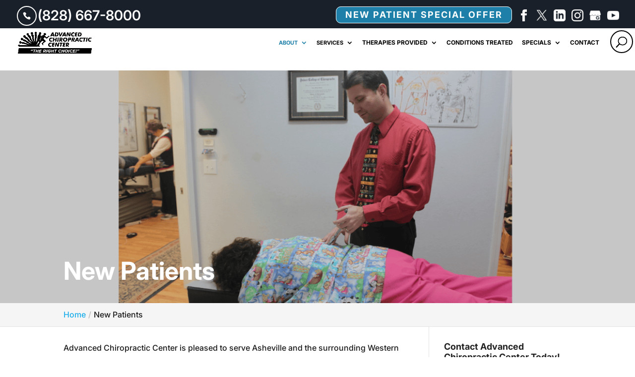

--- FILE ---
content_type: text/html; charset=UTF-8
request_url: https://advanced-chiropractic-center.com/new-patients/
body_size: 28520
content:
<!DOCTYPE html>
<html dir="ltr" lang="en-US" prefix="og: https://ogp.me/ns#">
<head>
	<meta charset="UTF-8" />
<meta http-equiv="X-UA-Compatible" content="IE=edge">
<script type="text/javascript">
/* <![CDATA[ */
 var gform;gform||(document.addEventListener("gform_main_scripts_loaded",function(){gform.scriptsLoaded=!0}),window.addEventListener("DOMContentLoaded",function(){gform.domLoaded=!0}),gform={domLoaded:!1,scriptsLoaded:!1,initializeOnLoaded:function(o){gform.domLoaded&&gform.scriptsLoaded?o():!gform.domLoaded&&gform.scriptsLoaded?window.addEventListener("DOMContentLoaded",o):document.addEventListener("gform_main_scripts_loaded",o)},hooks:{action:{},filter:{}},addAction:function(o,n,r,t){gform.addHook("action",o,n,r,t)},addFilter:function(o,n,r,t){gform.addHook("filter",o,n,r,t)},doAction:function(o){gform.doHook("action",o,arguments)},applyFilters:function(o){return gform.doHook("filter",o,arguments)},removeAction:function(o,n){gform.removeHook("action",o,n)},removeFilter:function(o,n,r){gform.removeHook("filter",o,n,r)},addHook:function(o,n,r,t,i){null==gform.hooks[o][n]&&(gform.hooks[o][n]=[]);var e=gform.hooks[o][n];null==i&&(i=n+"_"+e.length),gform.hooks[o][n].push({tag:i,callable:r,priority:t=null==t?10:t})},doHook:function(n,o,r){var t;if(r=Array.prototype.slice.call(r,1),null!=gform.hooks[n][o]&&((o=gform.hooks[n][o]).sort(function(o,n){return o.priority-n.priority}),o.forEach(function(o){"function"!=typeof(t=o.callable)&&(t=window[t]),"action"==n?t.apply(null,r):r[0]=t.apply(null,r)})),"filter"==n)return r[0]},removeHook:function(o,n,t,i){var r;null!=gform.hooks[o][n]&&(r=(r=gform.hooks[o][n]).filter(function(o,n,r){return!!(null!=i&&i!=o.tag||null!=t&&t!=o.priority)}),gform.hooks[o][n]=r)}}); 
/* ]]> */
</script>

	<link rel="pingback" href="https://advanced-chiropractic-center.com/xmlrpc.php" />

	<script type="text/javascript">
		document.documentElement.className = 'js';
	</script>

	<link media="all" href="https://advanced-chiropractic-center.com/wp-content/cache/autoptimize/css/autoptimize_ec0293600e4dac86e5c0f8e8120d1a31.css" rel="stylesheet"><title>New Patients | Advanced Chiropractic Center</title>

		<!-- All in One SEO Pro 4.7.3 - aioseo.com -->
		<meta name="description" content="Advanced Chiropractic Center is pleased to serve Asheville and the surrounding Western North Carolina region. Set up an appointment by calling 828-667-8000." />
		<meta name="robots" content="max-image-preview:large" />
		<link rel="canonical" href="https://advanced-chiropractic-center.com/new-patients/" />
		<meta name="generator" content="All in One SEO Pro (AIOSEO) 4.7.3" />
		<meta property="og:locale" content="en_US" />
		<meta property="og:site_name" content="Advanced Chiropractic Center Asheville Chiropractor |" />
		<meta property="og:type" content="article" />
		<meta property="og:title" content="New Patients | Advanced Chiropractic Center" />
		<meta property="og:description" content="Advanced Chiropractic Center is pleased to serve Asheville and the surrounding Western North Carolina region. Set up an appointment by calling 828-667-8000." />
		<meta property="og:url" content="https://advanced-chiropractic-center.com/new-patients/" />
		<meta property="article:published_time" content="2019-10-23T07:59:35+00:00" />
		<meta property="article:modified_time" content="2026-01-05T06:10:58+00:00" />
		<meta name="twitter:card" content="summary_large_image" />
		<meta name="twitter:title" content="New Patients | Advanced Chiropractic Center" />
		<meta name="twitter:description" content="Advanced Chiropractic Center is pleased to serve Asheville and the surrounding Western North Carolina region. Set up an appointment by calling 828-667-8000." />
		<script type="application/ld+json" class="aioseo-schema">
			{"@context":"https:\/\/schema.org","@graph":[{"@type":"BreadcrumbList","@id":"https:\/\/advanced-chiropractic-center.com\/new-patients\/#breadcrumblist","itemListElement":[{"@type":"ListItem","@id":"https:\/\/advanced-chiropractic-center.com\/#listItem","position":1,"name":"Home","item":"https:\/\/advanced-chiropractic-center.com\/","nextItem":"https:\/\/advanced-chiropractic-center.com\/new-patients\/#listItem"},{"@type":"ListItem","@id":"https:\/\/advanced-chiropractic-center.com\/new-patients\/#listItem","position":2,"name":"New Patients","previousItem":"https:\/\/advanced-chiropractic-center.com\/#listItem"}]},{"@type":"Organization","@id":"https:\/\/advanced-chiropractic-center.com\/#organization","name":"Advanced Chiropractic Center Asheville Chiropractor","url":"https:\/\/advanced-chiropractic-center.com\/"},{"@type":"WebPage","@id":"https:\/\/advanced-chiropractic-center.com\/new-patients\/#webpage","url":"https:\/\/advanced-chiropractic-center.com\/new-patients\/","name":"New Patients | Advanced Chiropractic Center","description":"Advanced Chiropractic Center is pleased to serve Asheville and the surrounding Western North Carolina region. Set up an appointment by calling 828-667-8000.","inLanguage":"en-US","isPartOf":{"@id":"https:\/\/advanced-chiropractic-center.com\/#website"},"breadcrumb":{"@id":"https:\/\/advanced-chiropractic-center.com\/new-patients\/#breadcrumblist"},"datePublished":"2019-10-23T02:59:35-04:00","dateModified":"2026-01-05T01:10:58-05:00"},{"@type":"WebSite","@id":"https:\/\/advanced-chiropractic-center.com\/#website","url":"https:\/\/advanced-chiropractic-center.com\/","name":"Advanced Chiropractic Center Asheville Chiropractor","inLanguage":"en-US","publisher":{"@id":"https:\/\/advanced-chiropractic-center.com\/#organization"}}]}
		</script>
		<!-- All in One SEO Pro -->

<link rel="alternate" type="application/rss+xml" title="Advanced Chiropractic Center Asheville Chiropractor &raquo; Feed" href="https://advanced-chiropractic-center.com/feed/" />
<link rel="alternate" type="application/rss+xml" title="Advanced Chiropractic Center Asheville Chiropractor &raquo; Comments Feed" href="https://advanced-chiropractic-center.com/comments/feed/" />
<link rel="icon" id="xb-site-favicon" href="https://cdn.shortpixel.ai/spai/q_glossy+ret_img+to_webp/advanced-chiropractic-center.com/wp-content/uploads/2019/11/fav.png" data-spai-egr="1" type="image/png" sizes="any"><meta content="WordJack Divi Child v.2.5.4" name="generator"/>
<style id='wp-block-library-theme-inline-css' type='text/css'>
.wp-block-audio :where(figcaption){color:#555;font-size:13px;text-align:center}.is-dark-theme .wp-block-audio :where(figcaption){color:#ffffffa6}.wp-block-audio{margin:0 0 1em}.wp-block-code{border:1px solid #ccc;border-radius:4px;font-family:Menlo,Consolas,monaco,monospace;padding:.8em 1em}.wp-block-embed :where(figcaption){color:#555;font-size:13px;text-align:center}.is-dark-theme .wp-block-embed :where(figcaption){color:#ffffffa6}.wp-block-embed{margin:0 0 1em}.blocks-gallery-caption{color:#555;font-size:13px;text-align:center}.is-dark-theme .blocks-gallery-caption{color:#ffffffa6}:root :where(.wp-block-image figcaption){color:#555;font-size:13px;text-align:center}.is-dark-theme :root :where(.wp-block-image figcaption){color:#ffffffa6}.wp-block-image{margin:0 0 1em}.wp-block-pullquote{border-bottom:4px solid;border-top:4px solid;color:currentColor;margin-bottom:1.75em}.wp-block-pullquote cite,.wp-block-pullquote footer,.wp-block-pullquote__citation{color:currentColor;font-size:.8125em;font-style:normal;text-transform:uppercase}.wp-block-quote{border-left:.25em solid;margin:0 0 1.75em;padding-left:1em}.wp-block-quote cite,.wp-block-quote footer{color:currentColor;font-size:.8125em;font-style:normal;position:relative}.wp-block-quote.has-text-align-right{border-left:none;border-right:.25em solid;padding-left:0;padding-right:1em}.wp-block-quote.has-text-align-center{border:none;padding-left:0}.wp-block-quote.is-large,.wp-block-quote.is-style-large,.wp-block-quote.is-style-plain{border:none}.wp-block-search .wp-block-search__label{font-weight:700}.wp-block-search__button{border:1px solid #ccc;padding:.375em .625em}:where(.wp-block-group.has-background){padding:1.25em 2.375em}.wp-block-separator.has-css-opacity{opacity:.4}.wp-block-separator{border:none;border-bottom:2px solid;margin-left:auto;margin-right:auto}.wp-block-separator.has-alpha-channel-opacity{opacity:1}.wp-block-separator:not(.is-style-wide):not(.is-style-dots){width:100px}.wp-block-separator.has-background:not(.is-style-dots){border-bottom:none;height:1px}.wp-block-separator.has-background:not(.is-style-wide):not(.is-style-dots){height:2px}.wp-block-table{margin:0 0 1em}.wp-block-table td,.wp-block-table th{word-break:normal}.wp-block-table :where(figcaption){color:#555;font-size:13px;text-align:center}.is-dark-theme .wp-block-table :where(figcaption){color:#ffffffa6}.wp-block-video :where(figcaption){color:#555;font-size:13px;text-align:center}.is-dark-theme .wp-block-video :where(figcaption){color:#ffffffa6}.wp-block-video{margin:0 0 1em}:root :where(.wp-block-template-part.has-background){margin-bottom:0;margin-top:0;padding:1.25em 2.375em}
</style>
<style id='global-styles-inline-css' type='text/css'>
:root{--wp--preset--aspect-ratio--square: 1;--wp--preset--aspect-ratio--4-3: 4/3;--wp--preset--aspect-ratio--3-4: 3/4;--wp--preset--aspect-ratio--3-2: 3/2;--wp--preset--aspect-ratio--2-3: 2/3;--wp--preset--aspect-ratio--16-9: 16/9;--wp--preset--aspect-ratio--9-16: 9/16;--wp--preset--color--black: #000000;--wp--preset--color--cyan-bluish-gray: #abb8c3;--wp--preset--color--white: #ffffff;--wp--preset--color--pale-pink: #f78da7;--wp--preset--color--vivid-red: #cf2e2e;--wp--preset--color--luminous-vivid-orange: #ff6900;--wp--preset--color--luminous-vivid-amber: #fcb900;--wp--preset--color--light-green-cyan: #7bdcb5;--wp--preset--color--vivid-green-cyan: #00d084;--wp--preset--color--pale-cyan-blue: #8ed1fc;--wp--preset--color--vivid-cyan-blue: #0693e3;--wp--preset--color--vivid-purple: #9b51e0;--wp--preset--gradient--vivid-cyan-blue-to-vivid-purple: linear-gradient(135deg,rgba(6,147,227,1) 0%,rgb(155,81,224) 100%);--wp--preset--gradient--light-green-cyan-to-vivid-green-cyan: linear-gradient(135deg,rgb(122,220,180) 0%,rgb(0,208,130) 100%);--wp--preset--gradient--luminous-vivid-amber-to-luminous-vivid-orange: linear-gradient(135deg,rgba(252,185,0,1) 0%,rgba(255,105,0,1) 100%);--wp--preset--gradient--luminous-vivid-orange-to-vivid-red: linear-gradient(135deg,rgba(255,105,0,1) 0%,rgb(207,46,46) 100%);--wp--preset--gradient--very-light-gray-to-cyan-bluish-gray: linear-gradient(135deg,rgb(238,238,238) 0%,rgb(169,184,195) 100%);--wp--preset--gradient--cool-to-warm-spectrum: linear-gradient(135deg,rgb(74,234,220) 0%,rgb(151,120,209) 20%,rgb(207,42,186) 40%,rgb(238,44,130) 60%,rgb(251,105,98) 80%,rgb(254,248,76) 100%);--wp--preset--gradient--blush-light-purple: linear-gradient(135deg,rgb(255,206,236) 0%,rgb(152,150,240) 100%);--wp--preset--gradient--blush-bordeaux: linear-gradient(135deg,rgb(254,205,165) 0%,rgb(254,45,45) 50%,rgb(107,0,62) 100%);--wp--preset--gradient--luminous-dusk: linear-gradient(135deg,rgb(255,203,112) 0%,rgb(199,81,192) 50%,rgb(65,88,208) 100%);--wp--preset--gradient--pale-ocean: linear-gradient(135deg,rgb(255,245,203) 0%,rgb(182,227,212) 50%,rgb(51,167,181) 100%);--wp--preset--gradient--electric-grass: linear-gradient(135deg,rgb(202,248,128) 0%,rgb(113,206,126) 100%);--wp--preset--gradient--midnight: linear-gradient(135deg,rgb(2,3,129) 0%,rgb(40,116,252) 100%);--wp--preset--font-size--small: 13px;--wp--preset--font-size--medium: 20px;--wp--preset--font-size--large: 36px;--wp--preset--font-size--x-large: 42px;--wp--preset--spacing--20: 0.44rem;--wp--preset--spacing--30: 0.67rem;--wp--preset--spacing--40: 1rem;--wp--preset--spacing--50: 1.5rem;--wp--preset--spacing--60: 2.25rem;--wp--preset--spacing--70: 3.38rem;--wp--preset--spacing--80: 5.06rem;--wp--preset--shadow--natural: 6px 6px 9px rgba(0, 0, 0, 0.2);--wp--preset--shadow--deep: 12px 12px 50px rgba(0, 0, 0, 0.4);--wp--preset--shadow--sharp: 6px 6px 0px rgba(0, 0, 0, 0.2);--wp--preset--shadow--outlined: 6px 6px 0px -3px rgba(255, 255, 255, 1), 6px 6px rgba(0, 0, 0, 1);--wp--preset--shadow--crisp: 6px 6px 0px rgba(0, 0, 0, 1);}:root { --wp--style--global--content-size: 823px;--wp--style--global--wide-size: 1080px; }:where(body) { margin: 0; }.wp-site-blocks > .alignleft { float: left; margin-right: 2em; }.wp-site-blocks > .alignright { float: right; margin-left: 2em; }.wp-site-blocks > .aligncenter { justify-content: center; margin-left: auto; margin-right: auto; }:where(.is-layout-flex){gap: 0.5em;}:where(.is-layout-grid){gap: 0.5em;}.is-layout-flow > .alignleft{float: left;margin-inline-start: 0;margin-inline-end: 2em;}.is-layout-flow > .alignright{float: right;margin-inline-start: 2em;margin-inline-end: 0;}.is-layout-flow > .aligncenter{margin-left: auto !important;margin-right: auto !important;}.is-layout-constrained > .alignleft{float: left;margin-inline-start: 0;margin-inline-end: 2em;}.is-layout-constrained > .alignright{float: right;margin-inline-start: 2em;margin-inline-end: 0;}.is-layout-constrained > .aligncenter{margin-left: auto !important;margin-right: auto !important;}.is-layout-constrained > :where(:not(.alignleft):not(.alignright):not(.alignfull)){max-width: var(--wp--style--global--content-size);margin-left: auto !important;margin-right: auto !important;}.is-layout-constrained > .alignwide{max-width: var(--wp--style--global--wide-size);}body .is-layout-flex{display: flex;}.is-layout-flex{flex-wrap: wrap;align-items: center;}.is-layout-flex > :is(*, div){margin: 0;}body .is-layout-grid{display: grid;}.is-layout-grid > :is(*, div){margin: 0;}body{padding-top: 0px;padding-right: 0px;padding-bottom: 0px;padding-left: 0px;}:root :where(.wp-element-button, .wp-block-button__link){background-color: #32373c;border-width: 0;color: #fff;font-family: inherit;font-size: inherit;line-height: inherit;padding: calc(0.667em + 2px) calc(1.333em + 2px);text-decoration: none;}.has-black-color{color: var(--wp--preset--color--black) !important;}.has-cyan-bluish-gray-color{color: var(--wp--preset--color--cyan-bluish-gray) !important;}.has-white-color{color: var(--wp--preset--color--white) !important;}.has-pale-pink-color{color: var(--wp--preset--color--pale-pink) !important;}.has-vivid-red-color{color: var(--wp--preset--color--vivid-red) !important;}.has-luminous-vivid-orange-color{color: var(--wp--preset--color--luminous-vivid-orange) !important;}.has-luminous-vivid-amber-color{color: var(--wp--preset--color--luminous-vivid-amber) !important;}.has-light-green-cyan-color{color: var(--wp--preset--color--light-green-cyan) !important;}.has-vivid-green-cyan-color{color: var(--wp--preset--color--vivid-green-cyan) !important;}.has-pale-cyan-blue-color{color: var(--wp--preset--color--pale-cyan-blue) !important;}.has-vivid-cyan-blue-color{color: var(--wp--preset--color--vivid-cyan-blue) !important;}.has-vivid-purple-color{color: var(--wp--preset--color--vivid-purple) !important;}.has-black-background-color{background-color: var(--wp--preset--color--black) !important;}.has-cyan-bluish-gray-background-color{background-color: var(--wp--preset--color--cyan-bluish-gray) !important;}.has-white-background-color{background-color: var(--wp--preset--color--white) !important;}.has-pale-pink-background-color{background-color: var(--wp--preset--color--pale-pink) !important;}.has-vivid-red-background-color{background-color: var(--wp--preset--color--vivid-red) !important;}.has-luminous-vivid-orange-background-color{background-color: var(--wp--preset--color--luminous-vivid-orange) !important;}.has-luminous-vivid-amber-background-color{background-color: var(--wp--preset--color--luminous-vivid-amber) !important;}.has-light-green-cyan-background-color{background-color: var(--wp--preset--color--light-green-cyan) !important;}.has-vivid-green-cyan-background-color{background-color: var(--wp--preset--color--vivid-green-cyan) !important;}.has-pale-cyan-blue-background-color{background-color: var(--wp--preset--color--pale-cyan-blue) !important;}.has-vivid-cyan-blue-background-color{background-color: var(--wp--preset--color--vivid-cyan-blue) !important;}.has-vivid-purple-background-color{background-color: var(--wp--preset--color--vivid-purple) !important;}.has-black-border-color{border-color: var(--wp--preset--color--black) !important;}.has-cyan-bluish-gray-border-color{border-color: var(--wp--preset--color--cyan-bluish-gray) !important;}.has-white-border-color{border-color: var(--wp--preset--color--white) !important;}.has-pale-pink-border-color{border-color: var(--wp--preset--color--pale-pink) !important;}.has-vivid-red-border-color{border-color: var(--wp--preset--color--vivid-red) !important;}.has-luminous-vivid-orange-border-color{border-color: var(--wp--preset--color--luminous-vivid-orange) !important;}.has-luminous-vivid-amber-border-color{border-color: var(--wp--preset--color--luminous-vivid-amber) !important;}.has-light-green-cyan-border-color{border-color: var(--wp--preset--color--light-green-cyan) !important;}.has-vivid-green-cyan-border-color{border-color: var(--wp--preset--color--vivid-green-cyan) !important;}.has-pale-cyan-blue-border-color{border-color: var(--wp--preset--color--pale-cyan-blue) !important;}.has-vivid-cyan-blue-border-color{border-color: var(--wp--preset--color--vivid-cyan-blue) !important;}.has-vivid-purple-border-color{border-color: var(--wp--preset--color--vivid-purple) !important;}.has-vivid-cyan-blue-to-vivid-purple-gradient-background{background: var(--wp--preset--gradient--vivid-cyan-blue-to-vivid-purple) !important;}.has-light-green-cyan-to-vivid-green-cyan-gradient-background{background: var(--wp--preset--gradient--light-green-cyan-to-vivid-green-cyan) !important;}.has-luminous-vivid-amber-to-luminous-vivid-orange-gradient-background{background: var(--wp--preset--gradient--luminous-vivid-amber-to-luminous-vivid-orange) !important;}.has-luminous-vivid-orange-to-vivid-red-gradient-background{background: var(--wp--preset--gradient--luminous-vivid-orange-to-vivid-red) !important;}.has-very-light-gray-to-cyan-bluish-gray-gradient-background{background: var(--wp--preset--gradient--very-light-gray-to-cyan-bluish-gray) !important;}.has-cool-to-warm-spectrum-gradient-background{background: var(--wp--preset--gradient--cool-to-warm-spectrum) !important;}.has-blush-light-purple-gradient-background{background: var(--wp--preset--gradient--blush-light-purple) !important;}.has-blush-bordeaux-gradient-background{background: var(--wp--preset--gradient--blush-bordeaux) !important;}.has-luminous-dusk-gradient-background{background: var(--wp--preset--gradient--luminous-dusk) !important;}.has-pale-ocean-gradient-background{background: var(--wp--preset--gradient--pale-ocean) !important;}.has-electric-grass-gradient-background{background: var(--wp--preset--gradient--electric-grass) !important;}.has-midnight-gradient-background{background: var(--wp--preset--gradient--midnight) !important;}.has-small-font-size{font-size: var(--wp--preset--font-size--small) !important;}.has-medium-font-size{font-size: var(--wp--preset--font-size--medium) !important;}.has-large-font-size{font-size: var(--wp--preset--font-size--large) !important;}.has-x-large-font-size{font-size: var(--wp--preset--font-size--x-large) !important;}
:where(.wp-block-post-template.is-layout-flex){gap: 1.25em;}:where(.wp-block-post-template.is-layout-grid){gap: 1.25em;}
:where(.wp-block-columns.is-layout-flex){gap: 2em;}:where(.wp-block-columns.is-layout-grid){gap: 2em;}
:root :where(.wp-block-pullquote){font-size: 1.5em;line-height: 1.6;}
</style>





<style id='wpa-style-inline-css' type='text/css'>
:root { --admin-bar-top : 7px; }
</style>




<link rel='stylesheet' id='popup-maker-site-css' href='//advanced-chiropractic-center.com/wp-content/uploads/pum/pum-site-styles.css?generated=1728956406&#038;ver=1.20.2' type='text/css' media='all' />

<style id='site-reviews-inline-css' type='text/css'>
:root{--glsr-star-empty:url(https://advanced-chiropractic-center.com/wp-content/plugins/site-reviews/assets/images/stars/default/star-empty.svg);--glsr-star-error:url(https://advanced-chiropractic-center.com/wp-content/plugins/site-reviews/assets/images/stars/default/star-error.svg);--glsr-star-full:url(https://advanced-chiropractic-center.com/wp-content/plugins/site-reviews/assets/images/stars/default/star-full.svg);--glsr-star-half:url(https://advanced-chiropractic-center.com/wp-content/plugins/site-reviews/assets/images/stars/default/star-half.svg)}

</style>


<script type="text/javascript" src="https://advanced-chiropractic-center.com/wp-includes/js/jquery/jquery.min.js?ver=3.7.1" id="jquery-core-js"></script>

<script type="text/javascript" id="brb-public-main-js-js-extra">
/* <![CDATA[ */
var brb_vars = {"ajaxurl":"https:\/\/advanced-chiropractic-center.com\/wp-admin\/admin-ajax.php","gavatar":"https:\/\/advanced-chiropractic-center.com\/wp-content\/plugins\/business-reviews-bundle\/assets\/img\/google_avatar.png"};
/* ]]> */
</script>


<link rel="https://api.w.org/" href="https://advanced-chiropractic-center.com/wp-json/" /><link rel="alternate" title="JSON" type="application/json" href="https://advanced-chiropractic-center.com/wp-json/wp/v2/pages/213711" /><link rel="EditURI" type="application/rsd+xml" title="RSD" href="https://advanced-chiropractic-center.com/xmlrpc.php?rsd" />
<meta name="generator" content="WordPress 6.6.4" />
<link rel='shortlink' href='https://advanced-chiropractic-center.com/?p=213711' />
<link rel="alternate" title="oEmbed (JSON)" type="application/json+oembed" href="https://advanced-chiropractic-center.com/wp-json/oembed/1.0/embed?url=https%3A%2F%2Fadvanced-chiropractic-center.com%2Fnew-patients%2F" />
<link rel="alternate" title="oEmbed (XML)" type="text/xml+oembed" href="https://advanced-chiropractic-center.com/wp-json/oembed/1.0/embed?url=https%3A%2F%2Fadvanced-chiropractic-center.com%2Fnew-patients%2F&#038;format=xml" />
<!-- start Simple Custom CSS and JS -->
<style type="text/css">
@media (max-width: 980px) {
#home-block-desktop-slider {
height:0px !important;
overflow: hidden  !important;
} 
  }  
  
@media (min-width: 981px) {
#home-block-mobile-slider {
height:0px !important;
overflow: hidden  !important;
} 
}  </style>
<!-- end Simple Custom CSS and JS -->
<!-- start Simple Custom CSS and JS -->
<style type="text/css">
/* latin-ext */
@font-face {
  font-family: 'Inter';
  font-style: italic;
  font-weight: 100 900;
  font-display: swap;
  src: url(https://fonts.gstatic.com/s/inter/v18/UcCm3FwrK3iLTcvnUwoT9nA2.woff2) format('woff2');
  unicode-range: U+0100-02BA, U+02BD-02C5, U+02C7-02CC, U+02CE-02D7, U+02DD-02FF, U+0304, U+0308, U+0329, U+1D00-1DBF, U+1E00-1E9F, U+1EF2-1EFF, U+2020, U+20A0-20AB, U+20AD-20C0, U+2113, U+2C60-2C7F, U+A720-A7FF;
}
/* latin */
@font-face {
  font-family: 'Inter';
  font-style: italic;
  font-weight: 100 900;
  font-display: swap;
  src: url(https://fonts.gstatic.com/s/inter/v18/UcCm3FwrK3iLTcvnUwQT9g.woff2) format('woff2');
  unicode-range: U+0000-00FF, U+0131, U+0152-0153, U+02BB-02BC, U+02C6, U+02DA, U+02DC, U+0304, U+0308, U+0329, U+2000-206F, U+20AC, U+2122, U+2191, U+2193, U+2212, U+2215, U+FEFF, U+FFFD;
}
/* latin-ext */
@font-face {
  font-family: 'Inter';
  font-style: normal;
  font-weight: 100 900;
  font-display: swap;
  src: url(https://fonts.gstatic.com/s/inter/v18/UcCo3FwrK3iLTcvsYwYL8g.woff2) format('woff2');
  unicode-range: U+0100-02BA, U+02BD-02C5, U+02C7-02CC, U+02CE-02D7, U+02DD-02FF, U+0304, U+0308, U+0329, U+1D00-1DBF, U+1E00-1E9F, U+1EF2-1EFF, U+2020, U+20A0-20AB, U+20AD-20C0, U+2113, U+2C60-2C7F, U+A720-A7FF;
}
/* latin */
@font-face {
  font-family: 'Inter';
  font-style: normal;
  font-weight: 100 900;
  font-display: swap;
  src: url(https://fonts.gstatic.com/s/inter/v18/UcCo3FwrK3iLTcviYwY.woff2) format('woff2');
  unicode-range: U+0000-00FF, U+0131, U+0152-0153, U+02BB-02BC, U+02C6, U+02DA, U+02DC, U+0304, U+0308, U+0329, U+2000-206F, U+20AC, U+2122, U+2191, U+2193, U+2212, U+2215, U+FEFF, U+FFFD;
}</style>
<!-- end Simple Custom CSS and JS -->
        <style>
            #related_posts_thumbnails li {
                border-right: 1px solid#dddddd;
                background-color: #ffffff            }

            #related_posts_thumbnails li:hover {
                background-color: #eeeeee;
            }

            .relpost_content {
                font-size: 13px;
                color: #333333;
            }

            .relpost-block-single {
                background-color: #ffffff;
                border-right: 1px solid#dddddd;
                border-left: 1px solid#dddddd;
                margin-right: -1px;
            }

            .relpost-block-single:hover {
                background-color: #eeeeee;
            }
        </style>

            <script>jQuery(function ($) {
            if ($('body:not(.home).et_fixed_nav').length > 0) {
                $(window).on('scroll', function () {
                    var t = $(window).scrollTop();
                    if (t > 50) {
                        $('#top-header').addClass('et-fixed-header');
                        $('#main-header').addClass('et-fixed-header');
                    } else {
                        $('#top-header').removeClass('et-fixed-header');
                        $('#main-header').removeClass('et-fixed-header');
                    }
                });
            }
        });</script><meta name="viewport" content="width=device-width, initial-scale=1.0, maximum-scale=1.0, user-scalable=0" />    <style type="text/css" id="lseo-default-css">
        /********* LOCAL SEO V2 ************/
        div.lseo-operation-hours {
            display: block;
        }

        div.lseo-operation-hours > ul.operation-hours {
            display: block;
            margin: 0;
            padding: 0;
        }

        div.lseo-operation-hours > ul.operation-hours > li {
            display: block;
            margin: 0;
            font-size: 14px;
        }

        div.lseo-operation-hours > ul.operation-hours > li .ebs-dayname {
            display: inline-block;
            width: 50px;
        }

        /*** HIDE LOGO ***/
        div.lseo-contact-card > .logo {
            display: none;
        }

        div.lseo-contact-card > .fn[itemprop="name"] {
            font-size: 20px;
        }

        /*** HIDE SITE URL ***/
        div.lseo-contact-card > .website-url {
            display: none;
        }

        div.lseo-social-network {
            display: block;
        }

        div.lseo-social-network > a {
            display: inline-block;
            width: 30px;
            margin-right: 5px;
        }
        div.lseo-social-network > a > svg{
            height: 100%;
            width: 100%;
        }
    </style>
    <link rel="stylesheet" id="xb-compiled-css"  href="https://advanced-chiropractic-center.com/wp-content/plugins/wj-xbrowser/dist/styles.css?ver=2.0.2" type="text/css" media="all"><script type="text/javascript" id="xb-eqh">
    jQuery(function($){

        var eqh_s = ['.service-row .et_pb_module_header','.service-row .et_pb_blurb_description','.treatment-section .et_pb_module_header','.treatment-section .et_pb_blurb_description','.video-section .video-text'];
        var xb_eqh = function (h) {
            try{
                var l = h.split(' ');
                if (l.length > 0) {
                    var p = '', c = '', f = false;
                    for (var i = 0; i < l.length; i++) {
                        if (!f) {
                            p += l[i] + ' ';
                            if ($(p).length > 1) {
                                f = true;
                            }
                        } else {
                            c += l[i] + ' ';
                        }
                    }
                    if(c.length > 0){
                        $(p).each(function (ip, ipl) {
                            $(ipl).find(c).css('height', 'auto');
                            var x = Math.max.apply(null, $(ipl).find(c).map(function () { return $(this).innerHeight(); }).get());
                            $(ipl).find(c).each(function (h, t) {
                                $(t).css("height", x)
                            });
                        });
                        return;
                    }
                }
                var a = $(h);
                a.css('height', 'auto');
                var x = Math.max.apply(null, a.map(function () { return $(this).innerHeight(); }).get());
                a.each(function (h, t) {
                    $(t).css("height", x)
                });
            }catch(e){}
        };
        try{
                        eqh_s.forEach(function (i) {
                xb_eqh(i);
            });
                        $(window).on('resize', function () {
                                eqh_s.forEach(function (i) {
                    xb_eqh(i);
                });
                            });
        }catch(e){}
    });
</script>
                                <script type="text/javascript" id="spai_js" data-cfasync="false">
                document.documentElement.className += " spai_has_js";
                (function(w, d){
                    var b = d.getElementsByTagName('head')[0];
                    var s = d.createElement("script");
                    var v = ("IntersectionObserver" in w) ? "" : "-compat";
                    s.async = true; // This includes the script as async.
                    s.src = "https://cdn.shortpixel.ai/assets/js/bundles/spai-lib-bg" + v
                        + ".1.1.min.js?v=3.9.4";
                    w.spaiDomain = "cdn.shortpixel.ai";
                    w.spaiData = {
                        version: "3.9.4",
                        key: "spai",
                        quality: "glossy",
                        convert: "webp",
                        lqip: false,
                                                converts: {
                            png: "webp",
                            jpg: "webp",
                            gif: "none",
                        },
                                                        rootMargin: "500px",
                        crop: false,
                        sizeBreakpoints: {"on":false,"base":50,"rate":10},
                        backgroundsMaxWidth: 1920,
                        resizeStyleBackgrounds: false,
                        nativeLazyLoad: false,
                        safeLazyBackgrounds: false,
                        asyncInitialParsing: true,
                        debug: false,
                        doSelectors: [{"selectors":"img","type":"attr","targetAttr":"src","attrType":"url","lazy":true,"resize":true}],
                        exclusions: {"selectors":{"#logo":{"lazy":0,"cdn":0,"resize":0,"lqip":0,"crop":-1},".modula-creative-gallery img.pic":{"lazy":0,"cdn":1,"resize":0,"lqip":0,"crop":-1}},"urls":{"regex:\/\\\/\\\/([^\\\/]*\\.|)gravatar.com\\\/\/":{"lazy":0,"cdn":0,"resize":0,"lqip":0,"crop":-1},"regex:\/.*\\.svg$\/":{"lazy":0,"cdn":0,"resize":0,"lqip":0,"crop":-1},"path:\/wp-content\/uploads\/2022\/05\/top-slider-mobile2.jpg":{"lazy":0,"cdn":0,"resize":0,"lqip":0,"crop":-1},"path:G-White.png":{"lazy":0,"cdn":0,"resize":0,"lqip":0,"crop":-1},"path:32X32-white2.png":{"lazy":0,"cdn":0,"resize":0,"lqip":0,"crop":-1},"path:iconmonstr-facebook-1-32.png":{"lazy":0,"cdn":0,"resize":0,"lqip":0,"crop":-1},"path:\/2022\/08\/iStock-536725043-res-opt.jpg":{"lazy":0,"cdn":0,"resize":0,"lqip":0,"crop":-1},"path:\/2024\/09\/Advanced-Chiropractic-Center-Logo.png":{"lazy":0,"cdn":0,"resize":0,"lqip":0,"crop":-1},"path:\/2024\/09\/iStock-900780138-1.jpg":{"lazy":0,"cdn":0,"resize":0,"lqip":0,"crop":-1}}},
                        sizeFromImageSuffix: true,
                        ajax_url: "https://advanced-chiropractic-center.com/wp-admin/admin-ajax.php",
                    };
                    b.appendChild(s);
                }(window, document));
            </script>
            <link rel="icon" href="https://cdn.shortpixel.ai/spai/q_glossy+ret_img+to_webp/advanced-chiropractic-center.com/wp-content/uploads/2019/11/fav.png" data-spai-egr="1" sizes="32x32" />
<link rel="icon" href="https://cdn.shortpixel.ai/spai/q_glossy+ret_img+to_webp/advanced-chiropractic-center.com/wp-content/uploads/2019/11/fav.png" data-spai-egr="1" sizes="192x192" />
<link rel="apple-touch-icon" href="https://cdn.shortpixel.ai/spai/q_glossy+ret_img+to_webp/advanced-chiropractic-center.com/wp-content/uploads/2019/11/fav.png" data-spai-egr="1" />
<meta name="msapplication-TileImage" content="https://advanced-chiropractic-center.com/wp-content/uploads/2019/11/fav.png" />
<style id="et-divi-customizer-global-cached-inline-styles">body,.et_pb_column_1_2 .et_quote_content blockquote cite,.et_pb_column_1_2 .et_link_content a.et_link_main_url,.et_pb_column_1_3 .et_quote_content blockquote cite,.et_pb_column_3_8 .et_quote_content blockquote cite,.et_pb_column_1_4 .et_quote_content blockquote cite,.et_pb_blog_grid .et_quote_content blockquote cite,.et_pb_column_1_3 .et_link_content a.et_link_main_url,.et_pb_column_3_8 .et_link_content a.et_link_main_url,.et_pb_column_1_4 .et_link_content a.et_link_main_url,.et_pb_blog_grid .et_link_content a.et_link_main_url,body .et_pb_bg_layout_light .et_pb_post p,body .et_pb_bg_layout_dark .et_pb_post p{font-size:16px}.et_pb_slide_content,.et_pb_best_value{font-size:18px}body{color:#1a1a1a}h1,h2,h3,h4,h5,h6{color:#222222}.container,.et_pb_row,.et_pb_slider .et_pb_container,.et_pb_fullwidth_section .et_pb_title_container,.et_pb_fullwidth_section .et_pb_title_featured_container,.et_pb_fullwidth_header:not(.et_pb_fullscreen) .et_pb_fullwidth_header_container{max-width:1600px}.et_boxed_layout #page-container,.et_boxed_layout.et_non_fixed_nav.et_transparent_nav #page-container #top-header,.et_boxed_layout.et_non_fixed_nav.et_transparent_nav #page-container #main-header,.et_fixed_nav.et_boxed_layout #page-container #top-header,.et_fixed_nav.et_boxed_layout #page-container #main-header,.et_boxed_layout #page-container .container,.et_boxed_layout #page-container .et_pb_row{max-width:1760px}a{color:#1cadeb}.nav li ul{border-color:#1e80a9}.et_secondary_nav_enabled #page-container #top-header{background-color:#192029!important}#et-secondary-nav li ul{background-color:#192029}.et_header_style_centered .mobile_nav .select_page,.et_header_style_split .mobile_nav .select_page,.et_nav_text_color_light #top-menu>li>a,.et_nav_text_color_dark #top-menu>li>a,#top-menu a,.et_mobile_menu li a,.et_nav_text_color_light .et_mobile_menu li a,.et_nav_text_color_dark .et_mobile_menu li a,#et_search_icon:before,.et_search_form_container input,span.et_close_search_field:after,#et-top-navigation .et-cart-info{color:#000000}.et_search_form_container input::-moz-placeholder{color:#000000}.et_search_form_container input::-webkit-input-placeholder{color:#000000}.et_search_form_container input:-ms-input-placeholder{color:#000000}#main-header .nav li ul a{color:#192029}#top-header,#top-header a,#et-secondary-nav li li a,#top-header .et-social-icon a:before{font-size:18px}#top-menu li a,.et_search_form_container input{font-weight:bold;font-style:normal;text-transform:uppercase;text-decoration:none}.et_search_form_container input::-moz-placeholder{font-weight:bold;font-style:normal;text-transform:uppercase;text-decoration:none}.et_search_form_container input::-webkit-input-placeholder{font-weight:bold;font-style:normal;text-transform:uppercase;text-decoration:none}.et_search_form_container input:-ms-input-placeholder{font-weight:bold;font-style:normal;text-transform:uppercase;text-decoration:none}#top-menu li.current-menu-ancestor>a,#top-menu li.current-menu-item>a,#top-menu li.current_page_item>a{color:#1e80a9}#main-footer{background-color:#1e80a9}#main-footer .footer-widget h4,#main-footer .widget_block h1,#main-footer .widget_block h2,#main-footer .widget_block h3,#main-footer .widget_block h4,#main-footer .widget_block h5,#main-footer .widget_block h6{color:#ffffff}.footer-widget li:before{border-color:#ffffff}#main-footer .footer-widget h4,#main-footer .widget_block h1,#main-footer .widget_block h2,#main-footer .widget_block h3,#main-footer .widget_block h4,#main-footer .widget_block h5,#main-footer .widget_block h6{font-weight:bold;font-style:normal;text-transform:uppercase;text-decoration:none}#footer-widgets .footer-widget li:before{top:10.6px}#et-footer-nav{background-color:#192029}.bottom-nav,.bottom-nav a,.bottom-nav li.current-menu-item a{color:#ffffff}#et-footer-nav .bottom-nav li.current-menu-item a{color:#ffffff}#footer-bottom{background-color:#212a36}#footer-info,#footer-info a{color:#ffffff}body .et_pb_button{font-size:16px;background-color:#1e80a9;border-width:1px!important;border-radius:10px;font-weight:bold;font-style:normal;text-transform:uppercase;text-decoration:none;;letter-spacing:2px}body.et_pb_button_helper_class .et_pb_button,body.et_pb_button_helper_class .et_pb_module.et_pb_button{color:#fffffe}body .et_pb_button:after{content:'$';font-size:16px}body .et_pb_bg_layout_light.et_pb_button:hover,body .et_pb_bg_layout_light .et_pb_button:hover,body .et_pb_button:hover{color:#fffffe!important;background-color:#212a36;border-color:rgba(255,255,255,0.98)!important;border-radius:10px}h1,h2,h3,h4,h5,h6,.et_quote_content blockquote p,.et_pb_slide_description .et_pb_slide_title{line-height:1.2em}@media only screen and (min-width:981px){#main-footer .footer-widget h4,#main-footer .widget_block h1,#main-footer .widget_block h2,#main-footer .widget_block h3,#main-footer .widget_block h4,#main-footer .widget_block h5,#main-footer .widget_block h6{font-size:22px}.et_header_style_left #et-top-navigation,.et_header_style_split #et-top-navigation{padding:50px 0 0 0}.et_header_style_left #et-top-navigation nav>ul>li>a,.et_header_style_split #et-top-navigation nav>ul>li>a{padding-bottom:50px}.et_header_style_split .centered-inline-logo-wrap{width:100px;margin:-100px 0}.et_header_style_split .centered-inline-logo-wrap #logo{max-height:100px}.et_pb_svg_logo.et_header_style_split .centered-inline-logo-wrap #logo{height:100px}.et_header_style_centered #top-menu>li>a{padding-bottom:18px}.et_header_style_slide #et-top-navigation,.et_header_style_fullscreen #et-top-navigation{padding:41px 0 41px 0!important}.et_header_style_centered #main-header .logo_container{height:100px}#logo{max-height:70%}.et_pb_svg_logo #logo{height:70%}.et_header_style_left .et-fixed-header #et-top-navigation,.et_header_style_split .et-fixed-header #et-top-navigation{padding:30px 0 0 0}.et_header_style_left .et-fixed-header #et-top-navigation nav>ul>li>a,.et_header_style_split .et-fixed-header #et-top-navigation nav>ul>li>a{padding-bottom:30px}.et_header_style_centered header#main-header.et-fixed-header .logo_container{height:60px}.et_header_style_split #main-header.et-fixed-header .centered-inline-logo-wrap{width:60px;margin:-60px 0}.et_header_style_split .et-fixed-header .centered-inline-logo-wrap #logo{max-height:60px}.et_pb_svg_logo.et_header_style_split .et-fixed-header .centered-inline-logo-wrap #logo{height:60px}.et_header_style_slide .et-fixed-header #et-top-navigation,.et_header_style_fullscreen .et-fixed-header #et-top-navigation{padding:21px 0 21px 0!important}.et_fixed_nav #page-container .et-fixed-header#top-header{background-color:#192029!important}.et_fixed_nav #page-container .et-fixed-header#top-header #et-secondary-nav li ul{background-color:#192029}.et-fixed-header #top-menu a,.et-fixed-header #et_search_icon:before,.et-fixed-header #et_top_search .et-search-form input,.et-fixed-header .et_search_form_container input,.et-fixed-header .et_close_search_field:after,.et-fixed-header #et-top-navigation .et-cart-info{color:#000000!important}.et-fixed-header .et_search_form_container input::-moz-placeholder{color:#000000!important}.et-fixed-header .et_search_form_container input::-webkit-input-placeholder{color:#000000!important}.et-fixed-header .et_search_form_container input:-ms-input-placeholder{color:#000000!important}.et-fixed-header #top-menu li.current-menu-ancestor>a,.et-fixed-header #top-menu li.current-menu-item>a,.et-fixed-header #top-menu li.current_page_item>a{color:#1e80a9!important}}@media only screen and (min-width:2000px){.et_pb_row{padding:40px 0}.et_pb_section{padding:80px 0}.single.et_pb_pagebuilder_layout.et_full_width_page .et_post_meta_wrapper{padding-top:120px}.et_pb_fullwidth_section{padding:0}}h1,h1.et_pb_contact_main_title,.et_pb_title_container h1{font-weight:700}h2,.product .related h2,.et_pb_column_1_2 .et_quote_content blockquote p{font-weight:700}h3{font-weight:700}h4,.et_pb_circle_counter h3,.et_pb_number_counter h3,.et_pb_column_1_3 .et_pb_post h2,.et_pb_column_1_4 .et_pb_post h2,.et_pb_blog_grid h2,.et_pb_column_1_3 .et_quote_content blockquote p,.et_pb_column_3_8 .et_quote_content blockquote p,.et_pb_column_1_4 .et_quote_content blockquote p,.et_pb_blog_grid .et_quote_content blockquote p,.et_pb_column_1_3 .et_link_content h2,.et_pb_column_3_8 .et_link_content h2,.et_pb_column_1_4 .et_link_content h2,.et_pb_blog_grid .et_link_content h2,.et_pb_column_1_3 .et_audio_content h2,.et_pb_column_3_8 .et_audio_content h2,.et_pb_column_1_4 .et_audio_content h2,.et_pb_blog_grid .et_audio_content h2,.et_pb_column_3_8 .et_pb_audio_module_content h2,.et_pb_column_1_3 .et_pb_audio_module_content h2,.et_pb_gallery_grid .et_pb_gallery_item h3,.et_pb_portfolio_grid .et_pb_portfolio_item h2,.et_pb_filterable_portfolio_grid .et_pb_portfolio_item h2{font-weight:700}h5{font-weight:700}h6{font-weight:700}.et_pb_slide_description .et_pb_slide_title{font-weight:700}.et_pb_gallery_grid .et_pb_gallery_item h3,.et_pb_portfolio_grid .et_pb_portfolio_item h2,.et_pb_filterable_portfolio_grid .et_pb_portfolio_item h2,.et_pb_column_1_4 .et_pb_audio_module_content h2{font-weight:700}@media only screen and (max-width:767px){body,.et_pb_column_1_2 .et_quote_content blockquote cite,.et_pb_column_1_2 .et_link_content a.et_link_main_url,.et_pb_column_1_3 .et_quote_content blockquote cite,.et_pb_column_3_8 .et_quote_content blockquote cite,.et_pb_column_1_4 .et_quote_content blockquote cite,.et_pb_blog_grid .et_quote_content blockquote cite,.et_pb_column_1_3 .et_link_content a.et_link_main_url,.et_pb_column_3_8 .et_link_content a.et_link_main_url,.et_pb_column_1_4 .et_link_content a.et_link_main_url,.et_pb_blog_grid .et_link_content a.et_link_main_url{font-size:16px}.et_pb_slider.et_pb_module .et_pb_slides .et_pb_slide_content,.et_pb_best_value{font-size:18px}}	body,input,textarea,select{font-family:'Inter',Helvetica,Arial,Lucida,sans-serif}body #page-container #sidebar{width:28%}body #page-container #left-area{width:72%}.et_right_sidebar #main-content .container:before{right:28%!important}.et_left_sidebar #main-content .container:before{left:28%!important}.menu-item-217677 .sub-menu{left:auto;right:0}.et-show-more-content{display:none}.et-fb .et-show-more-content{display:block}.et-show-more-toggle{cursor:pointer}h4.hoop{font-weight:bold;display:block;margin-top:10px;margin-bottom:5px;border-top:2px solid #CCC;padding-top:10px}#reply-title .post-title{display:block;font-size:15px;font-weight:normal}.et_pb_post a.thumb-post img{width:150px!important;max-width:150px!important;height:150px!important;object-fit:cover;object-position:center}.et_pb_post .entry-content{padding-top:0}#et-top-navigation{padding-left:0!important}#sidebar input[type=text],#sidebar input[type=tel],#sidebar input[type=email],#sidebar input[type=password],#sidebar input.text,#sidebar input.title,#sidebar textarea,#sidebar select{max-width:300px;width:100%}.open-time,.close-time{width:70px;text-align:left}.dc_breadcrumbs span.bc-seperator{display:inline-block;padding-left:5px;padding-right:5px}.dc_breadcrumbs span.bc-seperator:before{content:'/';color:#BBB}#main-content .container{padding-top:30px}ul.gform_fields li .ginput_container input:not([type="checkbox"]):not([type="radio"]){width:100%}#sidebar form .gform_body ul.gform_fields li{margin-top:5px;border:0!important;padding:0!important}#sidebar form .gform_body ul.gform_fields li .ginput_container{margin-top:0;padding:0}#sidebar form .gform_footer{margin-top:0;padding:0}#sidebar form ul.gform_fields li .ginput_recaptcha{transform:scale(0.80);-webkit-transform:scale(0.80);transform-origin:0 0;-webkit-transform-origin:0 0}form .gform_footer [type="submit"]{display:inline-block}form .gform_footer [type="submit"]:hover{}.gform_fields li.gfield.gfield_error.gfield_contains_required,.gfield_description.validation_message,.gform_wrapper li.gfield.gfield_error{border:0!important;padding:0!important;margin:0!important;background-color:transparent!important}.gform_wrapper .gfield_description.validation_message{padding-top:0!important;margin:0!important}.gform_wrapper>form>.validation_error{display:none!important}.gform_wrapper .gform_footer.top_label{margin:10px 0;padding:0}body .gform_wrapper .top_label div.ginput_container{padding-top:0!important}.gform_footer .gform_button{cursor:pointer!important}#main-footer div.lseo-social-network>a{width:35px;height:35px;padding:7px;border-radius:50%;background:rgba(255,255,255,0.1)}.p-rating{color:#ffe000}.fpp-gallery .et_pb_gallery .et_pb_grid_item{width:32%!important;margin:0 1% 7.47% 0!important}.wjp_btn_con .button_holder span{color:#222!important}.wjp_btn_con .button_holder{background-color:transparent!important;border-width:1px!important;border-color:#222!important}div.wjp_container .wjp_form .gform_button{text-decoration:none;padding:.3em 1em!important;font-size:16px!important;border-width:1px!important;border-style:solid;border-color:#222!important;cursor:pointer;border-radius:10px!important;color:#222!important}.wjp_form .gform_footer [type="submit"]{background:transparent!important}.info_graphic .et_pb_image img{object-fit:cover;object-position:top}.info_graphic .et_pb_image_wrap{max-width:100%;height:500px;overflow:hidden}.info_graphic .et_overlay{z-index:99;opacity:1}.info_graphic .et_overlay:hover:before{margin-top:50%!important}@media screen and (max-width:601px){.fpp-gallery .et_gallery_item{float:none!important;width:100%!important;text-align:center}}.focus-intro h2,.focus-mid-content h2,.focus-testimonial-section h2{font-weight:700;font-size:34px;color:#333}.cta-first h2,.cta-second h2{font-weight:700;font-size:34px;color:#fff!important}.cta-first,.cta-second{background:#f7901f}.focus-services-blurbs h3,.focus-video-section h3,.fpp-gallery h3,.focus-infographic-section h3,.focus-catch-all-section h3,.p-name{font-weight:700;font-size:30px;color:#333}.focus-blurbs h3{font-size:22px}.focus-testimonial-section .h-review .p-rating{color:#ecda3c;font-size:24px;display:block;padding-bottom:50px}.focus-testimonial-section .h-review .dt-published sup{font-size:10px}.focus-testimonial-section .h-review blockquote{margin:0;padding-left:0;border-left:0 solid}.focus-testimonial-section .h-review .dt-published{display:none}.focus-testimonial-section .h-review h1{font-size:32px}.focus-testimonial-section .h-review .e-content{font-style:italic;font-size:18px;max-width:880px;margin:auto}.focus-testimonial-section .h-review .p-author{margin-top:30px;font-weight:bold;font-size:18px;color:#333}@media screen and (max-width:980px){.focus-services-blurbs .et_pb_blurb_description,.focus-services-blurbs .et_pb_module_header{height:auto!important}}@media screen and (max-width:767px){.fpp-gallery .et_pb_gallery_0.et_pb_gallery .et_pb_gallery_item{width:100%!important;margin-right:3px!important;margin-bottom:15px!important;text-align:center}.fpp-gallery.et_pb_gallery_items{max-width:300px;margin:auto}}@media screen and (max-width:480px){.focus-intro h2,.focus-mid-content h2,.focus-testimonial-section h2{font-size:25px!important}.wjp_btn_con .button_holder{font-size:16px!important}.focus-testimonial-section .et_pb_cta_2{padding-left:0!important;padding-right:0!important}.cta-first .et_pb_promo_description,.cta-second .et_pb_promo_description{padding-bottom:0!important}.cta-first div.et_pb_promo,.cta-second div.et_pb_promo{padding-left:0!important;padding-right:0!important}.info_graphic .et_pb_image_wrap{height:auto!important}}.info_graphic .et_pb_image_1{width:80%!important}img.mfp-img{max-height:100%!important}.choose-image{min-height:350px}.page-id-213493 img.mfp-img{width:100%;max-height:100%!important}.relpost-thumb-wrapper{margin-top:35px}.relpost-block-single{border:1px solid #dddddd! important}#footer-info{float:none!important}.lseo-contact-card abbr[title]{text-decoration:none}.relpost-block-single{border:1px solid #dddddd! important}.gform_wrapper form li:not(.gf_left_half):not(.gf_left_third):not(.gf_middle_third){padding-right:0!important}.et-social-youtube{display:none!important}#top-header .et-social-icons li img{margin-bottom:-2px;width:20px}#et-info{width:100%}#top-header .et-social-icons{float:right!important;font-size:0!important}#main-header{-webkit-box-shadow:0 0px 0 rgba(0,0,0,0);box-shadow:0 0px 0 rgba(0,0,0,0)}.et-zoom-in.et_pb_image:hover img,.et-zoom-in .et_pb_image_wrap:hover img,.et-zoom-in a:hover img{transform:scale(1.1);transition:all 2s 0s ease}.et-zoom-in,.et-zoom-in a{overflow:hidden}.et-zoom-in.et_pb_image img,.et-zoom-in .et_pb_image_wrap img,.et-zoom-in a img{transition:all 1s 0s ease}#main-footer div.lseo-social-network>a{width:35px;height:35px;padding:7px;border-radius:50%;background:#1cadeb}.review-row .glsr-default .glsr-review{text-align:center!important;margin:auto!important;display:block!important}.cta-first,.cta-second{background:#1e80a9}.wjp_btn_con .button_holder span{color:#fff!important}.wjp_btn_con .button_holder{background-color:transparent!important;border-width:1px!important;border-color:#ffffff!important}.contact-row .gform_legacy_markup_wrapper .top_label .gfield_label,.contact-row .gform_legacy_markup_wrapper legend.gfield_label{color:#fff!important}.nav li li ul{z-index:1000;top:-23px}@media(max-width:1780px){#top-header .container,#main-header .container{width:90%;max-width:1780px}}@media(max-width:1600px){#top-header .container,#main-header .container{width:95%;max-width:1600px}}#et-info-phone{font-size:28px!important;position:relative;top:8px}#top-header .et-social-icons li img{width:24px;margin-bottom:-8px}#et_search_icon:before{font-size:22px!important;top:-22px!important;border:2px solid #000;border-radius:100px;padding:10px}#et-info-phone:before{top:-2px!important;margin:0px 2px!important;padding:10px!important;border:2px solid #fff!important;border-radius:100px!important;font-size:16px!important}@media(max-width:1450px){#logo{max-height:50%}#top-menu li{padding-right:14px}.nav li.et-reverse-direction-nav li ul{left:auto;right:260px}}@media(max-width:1450px){#logo{max-height:40%}#top-menu li{font-size:12px}}@media(max-width:1366px){.resize-row.et_pb_row{width:80%;max-width:1366px}}@media(max-width:1111px){#logo{max-height:35%}#top-menu li{font-size:11px;padding-right:10px}}.focus-mid-content .et_pb_promo{padding-left:100px!important;padding-right:100px!important}.offer-slider h2{font-size:45px;color:#1cadeb!important}.offer-slider h1{font-weight:bold;font-size:52px;color:#ffffff!important}.offer-contact h3{font-size:29px;font-weight:bold}.offer-form{background:rgb(241 241 241 / 86%);padding:20px}.page-id-216038 .offer-form h4{text-align:center;font-size:28px}.page-id-5761 div.lseo-social-network>a{width:35px;height:35px;padding:7px;border-radius:50%;background:#000}.video-text h4{background:#070707;color:#fff;text-align:center;padding:10px}.head-offer{position:relative;top:2px}#main-content>.container>#content-area>#left-area>article{min-height:auto!important}#et-info-phone a{font-size:28px!important}#top-menu li li a{width:320px!important}.nav li ul{width:340px!important}.nav li li ul{left:340px}.nav li.et-reverse-direction-nav li ul{right:340px}@media screen and (max-width:1280px){.nav li li ul{left:280px}}@media (max-width:480px){h1{font-size:29px!important}}.faq_content h3{font-weight:700;font-size:30px;color:#333}.faq_content h3{padding-bottom:20px}.faq_accordion h5{font-size:20px}.faq_accordion .et_pb_module{margin-bottom:20px!important}.focus_content h2{font-weight:700;font-size:35px;color:#333}.focus_content h1{font-weight:700;font-size:40px;color:#333}#top-menu li ul{padding:0}#top-menu li li a{padding:8px 10px!important}#top-menu li li ul{top:-3px}.et_pb_button.slider-btn1,.et_pb_button.slider-btn2,.et_pb_button.slider-btn1:hover,.et_pb_button.slider-btn2:hover{padding:.7em 1em!important}@media screen and (max-width:767px){.slider-btn1,.slider-btn2{display:block;max-width:350px;margin:15px auto}}@media screen and (max-width:480px){.slider-btn1,.slider-btn2{font-size:14px!important}}</style><meta name="zipcode" content="28806">
<meta name="city" content="Asheville">
<meta name="state" content="NC">
<meta name="geo.position" content="35.527027;-82.60954">
<meta name="dc.language" content="en">
<meta name="keywords" content="Acupuncture,Chiropractic,chronic pain,Functional Medicine">
<meta name="google-site-verification" content="GcwZ60-F5LEqSo2nJpPnzk4ajwjm5WNXBb38ISt6VVo" />

<script src="https://cdn.userway.org/widget.js" data-account="Q6JfnC1cdb"></script>

<!-- Google Tag Manager -->
<script>(function(w,d,s,l,i){w[l]=w[l]||[];w[l].push({'gtm.start':
new Date().getTime(),event:'gtm.js'});var f=d.getElementsByTagName(s)[0],
j=d.createElement(s),dl=l!='dataLayer'?'&l='+l:'';j.async=true;j.src=
'https://www.googletagmanager.com/gtm.js?id='+i+dl;f.parentNode.insertBefore(j,f);
})(window,document,'script','dataLayer','GTM-TZ5SRCFZ');</script>
<!-- End Google Tag Manager -->

<!-- Global site tag (gtag.js) - Google Analytics -->
<script async src="https://www.googletagmanager.com/gtag/js?id=UA-153089856-1"></script>
<script>
  window.dataLayer = window.dataLayer || [];
  function gtag(){dataLayer.push(arguments);}
  gtag('js', new Date());

  gtag('config', 'UA-153089856-1');
  gtag('config', 'G-RXD0X67NFT');
</script>

<script type="text/javascript" data-type="lazy" data-src="[data-uri]"></script>

<link href="https://cdn.shortpixel.ai" rel="preconnect" crossorigin></head>
<body class="page-template-default page page-id-213711 xbrowser chrome dc-has-cover-pic et_button_no_icon et_button_custom_icon et_pb_button_helper_class et_fixed_nav et_show_nav et_secondary_nav_enabled et_secondary_nav_two_panels et_primary_nav_dropdown_animation_fade et_secondary_nav_dropdown_animation_fade et_header_style_left et_pb_footer_columns3 et_cover_background windows et_pb_gutters3 et_right_sidebar et_divi_theme et-db platform-windows modula-best-grid-gallery">
<!-- Google Tag Manager (noscript) -->
<noscript><iframe src="https://www.googletagmanager.com/ns.html?id=GTM-TZ5SRCFZ"
height="0" width="0" style="display:none;visibility:hidden"></iframe></noscript>
<!-- End Google Tag Manager (noscript) -->

<!-- TrafficGuard Integration -->
<script>
    var dataTrafficGuard = dataTrafficGuard || [];
    dataTrafficGuard.push(['property', 'tg-022505-001']);
    dataTrafficGuard.push(['event','pageview']);
    (function() {var tg = document.createElement('script'); tg.type = 'text/javascript'; tg.async = true; tg.src = '//tgtag.io/tg.js?pid=tg-022505-001';var s = document.getElementsByTagName('script')[0];s.parentNode.insertBefore(tg, s);})();
</script>
<noscript><img src="//p.tgtag.io/event?property_id=tg-022505-001&event_name=pageview&no_script=1" width="1" height="1" border="0"/></noscript>
<!-- TrafficGuard End-->

	<div id="page-container">

					<div id="top-header">
			<div class="container clearfix">

			
				<div id="et-info">
									<span id="et-info-phone"><a href="tel:+1-828 667-8000">(828) 667-8000</a></span>
				
				
				<ul class="et-social-icons">

                                                        <li class="et-social-icon et-social-youtube">
            <a href="#" class="icon" target="_blank">
                <span>Youtube</span>
            </a>
        </li>
            
</ul>				</div>

			
				<div id="et-secondary-menu">
				<div class="et_duplicate_social_icons">
								<ul class="et-social-icons">

                                                        <li class="et-social-icon et-social-youtube">
            <a href="#" class="icon" target="_blank">
                <span>Youtube</span>
            </a>
        </li>
            
</ul>
							</div>				</div>

			</div>
		</div>
		
	
			<header id="main-header" data-height-onload="100">
			<div class="container clearfix et_menu_container">
							<div class="logo_container">
					<span class="logo_helper"></span>
					<a href="https://advanced-chiropractic-center.com/">
						<img src="/wp-content/uploads/2024/09/Advanced-Chiropractic-Center-Logo.png" width="778" height="234" alt="Advanced Chiropractic Center Asheville Chiropractor" id="logo" data-height-percentage="70" />
					</a>
				</div>
							<div id="et-top-navigation" data-height="100" data-fixed-height="60">
											<nav id="top-menu-nav">
						<ul id="top-menu" class="nav"><li id="menu-item-2424" class="menu-item menu-item-type-post_type menu-item-object-page current-menu-ancestor current-menu-parent current_page_parent current_page_ancestor menu-item-has-children menu-item-2424"><a href="https://advanced-chiropractic-center.com/about-advanced-chiropractic-center/">About</a>
<ul class="sub-menu">
	<li id="menu-item-213970" class="menu-item menu-item-type-post_type menu-item-object-page current-menu-item page_item page-item-213711 current_page_item menu-item-213970"><a href="https://advanced-chiropractic-center.com/new-patients/" aria-current="page">New Patients</a></li>
	<li id="menu-item-213749" class="menu-item menu-item-type-post_type menu-item-object-page menu-item-213749"><a href="https://advanced-chiropractic-center.com/hours/">Hours</a></li>
	<li id="menu-item-213750" class="menu-item menu-item-type-post_type menu-item-object-page menu-item-213750"><a href="https://advanced-chiropractic-center.com/credentials/">Dr. Walicki’s Credentials</a></li>
	<li id="menu-item-213969" class="menu-item menu-item-type-post_type menu-item-object-page menu-item-213969"><a href="https://advanced-chiropractic-center.com/testimonials/">Testimonials</a></li>
	<li id="menu-item-213968" class="menu-item menu-item-type-post_type menu-item-object-page menu-item-213968"><a href="https://advanced-chiropractic-center.com/technology/">Technology</a></li>
	<li id="menu-item-214056" class="menu-item menu-item-type-post_type menu-item-object-page menu-item-214056"><a href="https://advanced-chiropractic-center.com/videos/">Videos</a></li>
	<li id="menu-item-216695" class="menu-item menu-item-type-post_type menu-item-object-page menu-item-216695"><a href="https://advanced-chiropractic-center.com/jobs/">Jobs</a></li>
	<li id="menu-item-213923" class="menu-item menu-item-type-taxonomy menu-item-object-category menu-item-213923"><a href="https://advanced-chiropractic-center.com/category/chiropractic-services-blog/">Blog</a></li>
</ul>
</li>
<li id="menu-item-213966" class="menu-item menu-item-type-custom menu-item-object-custom menu-item-has-children menu-item-213966"><a href="#">Services</a>
<ul class="sub-menu">
	<li id="menu-item-213499" class="menu-item menu-item-type-post_type menu-item-object-page menu-item-has-children menu-item-213499"><a href="https://advanced-chiropractic-center.com/chiropractic-asheville-nc/">Chiropractic</a>
	<ul class="sub-menu">
		<li id="menu-item-214392" class="menu-item menu-item-type-post_type menu-item-object-page menu-item-214392"><a href="https://advanced-chiropractic-center.com/chiropractic-asheville-nc/chiropractic-wellness/">Chiropractic Wellness</a></li>
		<li id="menu-item-214408" class="menu-item menu-item-type-post_type menu-item-object-page menu-item-214408"><a href="https://advanced-chiropractic-center.com/chiropractic-asheville-nc/natural-healing-chiropractor/">Natural Healing Chiropractor</a></li>
		<li id="menu-item-215565" class="menu-item menu-item-type-post_type menu-item-object-page menu-item-215565"><a href="https://advanced-chiropractic-center.com/chiropractic-asheville-nc/geriatrics/">Geriatrics</a></li>
		<li id="menu-item-215573" class="menu-item menu-item-type-post_type menu-item-object-page menu-item-215573"><a href="https://advanced-chiropractic-center.com/chiropractic-asheville-nc/maternal-care/">Maternal Care</a></li>
		<li id="menu-item-215581" class="menu-item menu-item-type-post_type menu-item-object-page menu-item-215581"><a href="https://advanced-chiropractic-center.com/chiropractic-asheville-nc/children-and-infant-pediatric/">Children and Infant Pediatric</a></li>
		<li id="menu-item-217797" class="menu-item menu-item-type-post_type menu-item-object-page menu-item-217797"><a href="https://advanced-chiropractic-center.com/chiropractic-asheville-nc/chiropractic-adjustment/">Chiropractic Adjustment</a></li>
	</ul>
</li>
	<li id="menu-item-213511" class="small-tab menu-item menu-item-type-post_type menu-item-object-page menu-item-has-children menu-item-213511"><a href="https://advanced-chiropractic-center.com/functional-neurology-asheville-nc/">Functional Neurology</a>
	<ul class="sub-menu">
		<li id="menu-item-214495" class="menu-item menu-item-type-post_type menu-item-object-page menu-item-214495"><a href="https://advanced-chiropractic-center.com/functional-neurology-asheville-nc/brain-rehab/">Brain Rehab</a></li>
		<li id="menu-item-214500" class="second-child menu-item menu-item-type-post_type menu-item-object-page menu-item-has-children menu-item-214500"><a href="https://advanced-chiropractic-center.com/functional-neurology-asheville-nc/concussions/">Concussions</a>
		<ul class="sub-menu">
			<li id="menu-item-214507" class="menu-item menu-item-type-post_type menu-item-object-page menu-item-214507"><a href="https://advanced-chiropractic-center.com/functional-neurology-asheville-nc/concussions/mild-traumatic-brain-injuries/">Mild Traumatic Brain Injuries</a></li>
			<li id="menu-item-214511" class="menu-item menu-item-type-post_type menu-item-object-page menu-item-214511"><a href="https://advanced-chiropractic-center.com/functional-neurology-asheville-nc/concussions/peripheral-neuropathies/">Peripheral Neuropathies</a></li>
			<li id="menu-item-214515" class="menu-item menu-item-type-post_type menu-item-object-page menu-item-214515"><a href="https://advanced-chiropractic-center.com/functional-neurology-asheville-nc/concussions/balance-disorders/">Balance Disorders</a></li>
			<li id="menu-item-214576" class="menu-item menu-item-type-post_type menu-item-object-page menu-item-214576"><a href="https://advanced-chiropractic-center.com/functional-neurology-asheville-nc/concussions/dizziness/">Dizziness</a></li>
		</ul>
</li>
		<li id="menu-item-214485" class="menu-item menu-item-type-post_type menu-item-object-page menu-item-214485"><a href="https://advanced-chiropractic-center.com/functional-neurology-asheville-nc/neurological-disorders/">Neurological Disorders</a></li>
		<li id="menu-item-215080" class="menu-item menu-item-type-post_type menu-item-object-page menu-item-215080"><a href="https://advanced-chiropractic-center.com/functional-neurology-asheville-nc/neurological-rehabilitation/">Neurological Rehabilitation</a></li>
	</ul>
</li>
	<li id="menu-item-213505" class="small-tab menu-item menu-item-type-post_type menu-item-object-page menu-item-has-children menu-item-213505"><a href="https://advanced-chiropractic-center.com/chronic-pain-asheville-nc/">Chronic Pain</a>
	<ul class="sub-menu">
		<li id="menu-item-214402" class="menu-item menu-item-type-post_type menu-item-object-page menu-item-214402"><a href="https://advanced-chiropractic-center.com/chronic-pain-asheville-nc/shoulder-pain/">Shoulder Pain</a></li>
		<li id="menu-item-214416" class="second-child menu-item menu-item-type-post_type menu-item-object-page menu-item-has-children menu-item-214416"><a href="https://advanced-chiropractic-center.com/chronic-pain-asheville-nc/back-pain/">Back Pain</a>
		<ul class="sub-menu">
			<li id="menu-item-214549" class="menu-item menu-item-type-post_type menu-item-object-page menu-item-214549"><a href="https://advanced-chiropractic-center.com/chronic-pain-asheville-nc/back-pain/sciatica/">Sciatica</a></li>
			<li id="menu-item-214557" class="menu-item menu-item-type-post_type menu-item-object-page menu-item-214557"><a href="https://advanced-chiropractic-center.com/chronic-pain-asheville-nc/back-pain/lumbar-spine-stenosis/">Lumbar Spine Stenosis</a></li>
			<li id="menu-item-214562" class="menu-item menu-item-type-post_type menu-item-object-page menu-item-214562"><a href="https://advanced-chiropractic-center.com/chronic-pain-asheville-nc/back-pain/cervical-spine-stenosis/">Cervical Spine Stenosis</a></li>
			<li id="menu-item-214577" class="menu-item menu-item-type-post_type menu-item-object-page menu-item-214577"><a href="https://advanced-chiropractic-center.com/chronic-pain-asheville-nc/back-pain/lower-back-pain-treatment/">Lower Back Pain Treatment</a></li>
		</ul>
</li>
		<li id="menu-item-214474" class="second-child menu-item menu-item-type-post_type menu-item-object-page menu-item-has-children menu-item-214474"><a href="https://advanced-chiropractic-center.com/chronic-pain-asheville-nc/headache/">Headache</a>
		<ul class="sub-menu">
			<li id="menu-item-214531" class="menu-item menu-item-type-post_type menu-item-object-page menu-item-214531"><a href="https://advanced-chiropractic-center.com/chronic-pain-asheville-nc/headache/migraines/">Migraines</a></li>
		</ul>
</li>
		<li id="menu-item-214481" class="second-child menu-item menu-item-type-post_type menu-item-object-page menu-item-has-children menu-item-214481"><a href="https://advanced-chiropractic-center.com/chronic-pain-asheville-nc/neck-pain/">Neck Pain</a>
		<ul class="sub-menu">
			<li id="menu-item-214540" class="menu-item menu-item-type-post_type menu-item-object-page menu-item-214540"><a href="https://advanced-chiropractic-center.com/chronic-pain-asheville-nc/neck-pain/neck-pain-remedies/">Neck Pain Remedies</a></li>
		</ul>
</li>
	</ul>
</li>
	<li id="menu-item-213523" class="menu-item menu-item-type-post_type menu-item-object-page menu-item-has-children menu-item-213523"><a href="https://advanced-chiropractic-center.com/massage-therapy-asheville-nc/">Massage Therapy</a>
	<ul class="sub-menu">
		<li id="menu-item-214467" class="menu-item menu-item-type-post_type menu-item-object-page menu-item-214467"><a href="https://advanced-chiropractic-center.com/massage-therapy-asheville-nc/performance-therapy/">Performance Therapy</a></li>
	</ul>
</li>
	<li id="menu-item-214079" class="menu-item menu-item-type-post_type menu-item-object-page menu-item-214079"><a href="https://advanced-chiropractic-center.com/frequency-specific-microcurrent/">Frequency Specific Microcurrent</a></li>
	<li id="menu-item-213516" class="menu-item menu-item-type-post_type menu-item-object-page menu-item-has-children menu-item-213516"><a href="https://advanced-chiropractic-center.com/functional-medicine-asheville-nc/">Functional Medicine</a>
	<ul class="sub-menu">
		<li id="menu-item-215053" class="menu-item menu-item-type-post_type menu-item-object-page menu-item-215053"><a href="https://advanced-chiropractic-center.com/functional-medicine-asheville-nc/orthopedic-rehabilitation/">Orthopedic Rehabilitation</a></li>
	</ul>
</li>
	<li id="menu-item-213915" class="menu-item menu-item-type-post_type menu-item-object-page menu-item-has-children menu-item-213915"><a href="https://advanced-chiropractic-center.com/functional-exercise/">Functional Exercise</a>
	<ul class="sub-menu">
		<li id="menu-item-213916" class="menu-item menu-item-type-post_type menu-item-object-page menu-item-213916"><a href="https://advanced-chiropractic-center.com/interactive-metronome-im/">Interactive Metronome (IM)</a></li>
		<li id="menu-item-213917" class="menu-item menu-item-type-post_type menu-item-object-page menu-item-213917"><a href="https://advanced-chiropractic-center.com/selective-functional-movement-assessment-sfma/">Selective Functional Movement Assessment (SFMA)</a></li>
		<li id="menu-item-213918" class="menu-item menu-item-type-post_type menu-item-object-page menu-item-213918"><a href="https://advanced-chiropractic-center.com/active-therapeutic-movement-2-pro-atm-2-pro/">Active Therapeutic Movement-2 Pro (ATM-2 PRO)</a></li>
	</ul>
</li>
</ul>
</li>
<li id="menu-item-213967" class="menu-item menu-item-type-post_type menu-item-object-page menu-item-has-children menu-item-213967"><a href="https://advanced-chiropractic-center.com/therapies-provided-asheville-nc/">Therapies Provided</a>
<ul class="sub-menu">
	<li id="menu-item-218286" class="menu-item menu-item-type-post_type menu-item-object-page menu-item-218286"><a href="https://advanced-chiropractic-center.com/therapies-provided-asheville-nc/fisher-wallace-stimulator/">Fisher Wallace Stimulator</a></li>
	<li id="menu-item-218108" class="menu-item menu-item-type-post_type menu-item-object-page menu-item-218108"><a href="https://advanced-chiropractic-center.com/therapies-provided-asheville-nc/class-4-laser-therapy/">Class 4 Laser Therapy</a></li>
	<li id="menu-item-218107" class="menu-item menu-item-type-post_type menu-item-object-page menu-item-218107"><a href="https://advanced-chiropractic-center.com/therapies-provided-asheville-nc/allcore-360-for-core-strength-and-rehabilitation/">AllCore 360 for Core Strength and Rehabilitation</a></li>
	<li id="menu-item-218106" class="menu-item menu-item-type-post_type menu-item-object-page menu-item-218106"><a href="https://advanced-chiropractic-center.com/therapies-provided-asheville-nc/red-light-therapy/">Red Light Therapy</a></li>
	<li id="menu-item-218105" class="menu-item menu-item-type-post_type menu-item-object-page menu-item-218105"><a href="https://advanced-chiropractic-center.com/therapies-provided-asheville-nc/oxygen-therapy/">Oxygen Therapy</a></li>
	<li id="menu-item-218104" class="menu-item menu-item-type-post_type menu-item-object-page menu-item-218104"><a href="https://advanced-chiropractic-center.com/therapies-provided-asheville-nc/pemf-therapy/">PEMF Therapy</a></li>
	<li id="menu-item-218183" class="menu-item menu-item-type-post_type menu-item-object-page menu-item-218183"><a href="https://advanced-chiropractic-center.com/therapies-provided-asheville-nc/shockwave-therapy/">Shockwave Therapy</a></li>
	<li id="menu-item-218191" class="menu-item menu-item-type-post_type menu-item-object-page menu-item-218191"><a href="https://advanced-chiropractic-center.com/therapies-provided-asheville-nc/tri-modal-therapy/">Tri-Modal Therapy</a></li>
</ul>
</li>
<li id="menu-item-214191" class="menu-item menu-item-type-post_type menu-item-object-page menu-item-214191"><a href="https://advanced-chiropractic-center.com/conditions-treated/">Conditions Treated</a></li>
<li id="menu-item-217677" class="menu-item menu-item-type-post_type menu-item-object-page menu-item-has-children menu-item-217677"><a href="https://advanced-chiropractic-center.com/specials/">Specials</a>
<ul class="sub-menu">
	<li id="menu-item-218048" class="menu-item menu-item-type-post_type menu-item-object-page menu-item-218048"><a href="https://advanced-chiropractic-center.com/specials/optimal-performance-therapies/">Advanced Therapies</a></li>
	<li id="menu-item-217881" class="menu-item menu-item-type-post_type menu-item-object-page menu-item-217881"><a href="https://advanced-chiropractic-center.com/specials/chronic-pain-relief/">Chronic Pain Relief</a></li>
	<li id="menu-item-217703" class="menu-item menu-item-type-post_type menu-item-object-page menu-item-217703"><a href="https://advanced-chiropractic-center.com/specials/save-50-on-your-comprehensive-chiropractic-exam/">Start Fresh In 2026 &#8211; Make Your Health the Priority!</a></li>
	<li id="menu-item-217678" class="menu-item menu-item-type-post_type menu-item-object-page menu-item-217678"><a href="https://advanced-chiropractic-center.com/specials/chiropractic-care-for-anxiety-depression/">Chiropractic Care for Anxiety &#038; Depression</a></li>
	<li id="menu-item-217544" class="menu-item menu-item-type-post_type menu-item-object-page menu-item-217544"><a href="https://advanced-chiropractic-center.com/specials/post-partum-chiropractic-care/">Postpartum Chiropractic Care</a></li>
</ul>
</li>
<li id="menu-item-2423" class="menu-item menu-item-type-post_type menu-item-object-page menu-item-2423"><a href="https://advanced-chiropractic-center.com/contact-advanced-chiropractic-center/">Contact</a></li>
</ul>						</nav>
					
					
					
											<div id="et_top_search">
							<span id="et_search_icon"></span>
						</div>
					
					<div id="et_mobile_nav_menu">
				<div class="mobile_nav closed">
					<span class="select_page">Select Page</span>
					<span class="mobile_menu_bar mobile_menu_bar_toggle"></span>
				</div>
			</div>				</div> <!-- #et-top-navigation -->
			</div> <!-- .container -->
						<div class="et_search_outer">
				<div class="container et_search_form_container">
					<form role="search" method="get" class="et-search-form" action="https://advanced-chiropractic-center.com/">
					<input type="search" class="et-search-field" placeholder="Search &hellip;" value="" name="s" title="Search for:" />					</form>
					<span class="et_close_search_field"></span>
				</div>
			</div>
					</header> <!-- #main-header -->
			<div id="et-main-area">
	<!-- Google Tag Manager (noscript) -->
<noscript><iframe src="https://www.googletagmanager.com/ns.html?id=GTM-TZ5SRCFZ"
height="0" width="0" style="display:none;visibility:hidden"></iframe></noscript>
<!-- End Google Tag Manager (noscript) -->

<!-- TrafficGuard Integration -->
<script>
    var dataTrafficGuard = dataTrafficGuard || [];
    dataTrafficGuard.push(['property', 'tg-022505-001']);
    dataTrafficGuard.push(['event','pageview']);
    (function() {var tg = document.createElement('script'); tg.type = 'text/javascript'; tg.async = true; tg.src = '//tgtag.io/tg.js?pid=tg-022505-001';var s = document.getElementsByTagName('script')[0];s.parentNode.insertBefore(tg, s);})();
</script>
<noscript><img src="//p.tgtag.io/event?property_id=tg-022505-001&event_name=pageview&no_script=1" width="1" height="1" border="0"/></noscript>
<!-- TrafficGuard End-->


            <style>
                #dc_coverpic_image {
                    background-image: url('https://cdn.shortpixel.ai/spai/w_1920+q_glossy+ret_img+to_webp/advanced-chiropractic-center.com/wp-content/uploads/2019/11/Screen-Shot-2019-11-08-at-2.53.59-PM.png');
                    background-position: center center !important;
                }
                #dc_coverpic_image, #dc_coverpic_text_wrapper, #dc_coverpic_text_area_flex {
                    height: 500px;
                }
                #dc_coverpic_text_wrapper {
                    background: rgba(0, 0, 0, 0.11);
                }
                #dc_coverpic_text_area_flex {
                align-items: flex-end; text-align: left;                }
                #dc_text_box h1 {
                font-size: 50px;font-weight: bold;color: #FFFFFF;                }

                #dc_text_box h2 {
                font-size: 18px;font-weight: normal;color: #FFFFFF;                }

                @media (max-width: 601px) {
                    #dc_text_box h1 {
                    font-size: 27.777777777778px;                    }

                    #dc_text_box h2 {
                                        }
                }
             </style>
            <div id="dc_coverpic_wrapper" class="dc_coverpic_wrapper">
                <div id="dc_coverpic_image"
                                    >
                </div>
                <div id="dc_coverpic_text_wrapper" class="dc_coverpic_text_wrapper">
                    <div class="container">
                        <div id="dc_coverpic_text_area_flex" class="dc_coverpic_text_area_flex">
                            <div id="dc_text_box" class="dc_text_box">
                                                                    <h1>New Patients</h1>
                                                                                                    <h2></h2>
                                                            </div>
                        </div>
                    </div>
                </div>
            </div>
                            <div class="dc_breadcrumbs">
                        <div class="container">
                            <!-- Breadcrumb NavXT 7.3.1 -->
<span property="itemListElement" typeof="ListItem"><a property="item" typeof="WebPage" title="Go to Advanced Chiropractic Center Asheville Chiropractor." href="https://advanced-chiropractic-center.com" class="home"><span property="name">Home</span></a><meta property="position" content="1"></span><span class="bc-seperator"></span><span property="itemListElement" typeof="ListItem"><span property="name">New Patients</span><meta property="position" content="2"></span>                        </div>
                    </div>
                
<div id="main-content">


	<div class="container">
		<div id="content-area" class="clearfix">
			<div id="left-area">


			
				<article id="post-213711" class="post-213711 page type-page status-publish hentry">

				
					
				
				
					<div class="entry-content">
					<p>Advanced Chiropractic Center is pleased to serve Asheville and the surrounding Western North Carolina region. Set up an appointment by calling 828-667-8000.</p>
<h3>Special Offer for New Patients</h3>
<p style="text-align: center;">The care you need&#8230;the savings you want!</p>
<p style="text-align: center;"><a class="et_pb_button new-patients-btn" href="/wp-content/uploads/2026/01/January-2026-Coupon.pdf" target="_BLANK" rel="noopener">NEW PATIENT SPECIAL OFFER</a></p>
<p>&nbsp;</p>
<h3>New Patient Intake Forms</h3>
<ul>
<li><a href="/wp-content/uploads/2019/10/authorizationforreleaseofpatientrecords.pdf" target="_blank" rel="noopener noreferrer">Authorization for Release of Patient Records</a></li>
<li><a href="/wp-content/uploads/2019/10/confidential_initial_intake_form.pdf" target="_blank" rel="noopener noreferrer">Office Intake and HIPAA Notice of Privacy (9 pages)</a></li>
<li><a href="/wp-content/uploads/2019/10/paindiagram.pdf" target="_blank" rel="noopener noreferrer">Pain Diagram</a></li>
<li><a href="/wp-content/uploads/2019/10/rating.pdf" target="_blank" rel="noopener noreferrer">Functional Rating</a></li>
<li>*​<a href="/wp-content/uploads/2019/10/back_pain_questionnaire.pdf" target="_blank" rel="noopener noreferrer">Back Pain Questionnaire</a> (*only required if you are experiencing back pain)</li>
<li>*<a href="/wp-content/uploads/2019/10/peripheral_nerve_localiztion_form.pdf">Peripheral Nerve Localization Form</a> (*only required if you are experiencing upper or lower extremity pain)</li>
</ul>
<h3>Functional Neurology Intake Forms</h3>
<ul>
<li>*<a href="/wp-content/uploads/2019/10/brain_region_localization_form.pdf" target="_blank" rel="noopener noreferrer">Brain Region Localization Form</a> (*please fill out pages 1-3. Page 4 only required if you are experiencing seizures)</li>
<li>*<a href="/wp-content/uploads/2019/10/vestibular_intake_form.pdf">Vestibular Intake Form</a> (*only required if you are experiencing dizziness)</li>
</ul>
<h3>Functional Medicine Intake Forms</h3>
<p>Adult Functional Medicine</p>
<ul>
<li><a href="/wp-content/uploads/2019/10/authorizationforreleaseofpatientrecords.pdf" target="_blank" rel="noopener noreferrer">Authorization for Release of Patient Records</a></li>
<li><a href="/wp-content/uploads/2019/10/hipaanoticeofprivacy.pdf" target="_blank" rel="noopener noreferrer">HIPAA Notice of Privacy​​​</a></li>
<li>​<a href="/wp-content/uploads/2019/10/metabolic_assessment_form_-_regular__01.22.16__version_3.pdf" target="_blank" rel="noopener noreferrer">Metabolic Assessment</a></li>
<li><a href="/wp-content/uploads/2019/10/brain_health_and_nutrition_assessment_form.pdf" target="_blank" rel="noopener noreferrer">NeuroTransmitter Assessment</a></li>
</ul>
<p><strong>Child Functional Medicine</strong></p>
<ul>
<li><a href="/wp-content/uploads/2019/10/authorizationforreleaseofpatientrecords.pdf" target="_blank" rel="noopener noreferrer">Authorization for Release of Patient Records</a></li>
<li><a href="/wp-content/uploads/2019/10/hipaanoticeofprivacy.pdf" target="_blank" rel="noopener noreferrer">HIPAA Notice of Privacy​​​</a></li>
<li><a href="/wp-content/uploads/2019/10/childnutrition.pdf" target="_blank" rel="noopener noreferrer">​Child Nutritional Patient Intake Forms</a></li>
</ul>
					</div>

				
				</article>

			

			</div>

				<div id="sidebar">
		<div id="custom_html-4" class="widget_text et_pb_widget widget_custom_html"><h4 class="widgettitle">Contact Advanced Chiropractic Center Today!</h4><div class="textwidget custom-html-widget"><script type="text/javascript"></script>
                <div class='gf_browser_chrome gform_wrapper gform_legacy_markup_wrapper gform-theme--no-framework' data-form-theme='legacy' data-form-index='0' id='gform_wrapper_2' ><div id='gf_2' class='gform_anchor' tabindex='-1'></div><form method='post' enctype='multipart/form-data' target='gform_ajax_frame_2' id='gform_2'  action='/new-patients/#gf_2' data-formid='2' novalidate> 
 <input type='hidden' class='gforms-pum' value='{"closepopup":false,"closedelay":0,"openpopup":false,"openpopup_id":0}' />
                        <div class='gform-body gform_body'><ul id='gform_fields_2' class='gform_fields top_label form_sublabel_below description_below validation_below'><li id="field_2_1" class="gfield gfield--type-text gfield--input-type-text gfield_contains_required field_sublabel_below gfield--no-description field_description_below field_validation_below gfield_visibility_visible"  data-js-reload="field_2_1" ><label class='gfield_label gform-field-label' for='input_2_1'>Name<span class="gfield_required"><span class="gfield_required gfield_required_asterisk">*</span></span></label><div class='ginput_container ginput_container_text'><input name='input_1' id='input_2_1' type='text' value='' class='medium'   tabindex='49'  aria-required="true" aria-invalid="false"   /> </div></li><li id="field_2_2" class="gfield gfield--type-email gfield--input-type-email gfield_contains_required field_sublabel_below gfield--no-description field_description_below field_validation_below gfield_visibility_visible"  data-js-reload="field_2_2" ><label class='gfield_label gform-field-label' for='input_2_2'>Email<span class="gfield_required"><span class="gfield_required gfield_required_asterisk">*</span></span></label><div class='ginput_container ginput_container_email'>
                            <input name='input_2' id='input_2_2' type='email' value='' class='medium' tabindex='50'   aria-required="true" aria-invalid="false"  />
                        </div></li><li id="field_2_3" class="gfield gfield--type-phone gfield--input-type-phone gfield_contains_required field_sublabel_below gfield--no-description field_description_below field_validation_below gfield_visibility_visible"  data-js-reload="field_2_3" ><label class='gfield_label gform-field-label' for='input_2_3'>Phone<span class="gfield_required"><span class="gfield_required gfield_required_asterisk">*</span></span></label><div class='ginput_container ginput_container_phone'><input name='input_3' id='input_2_3' type='tel' value='' class='medium' tabindex='51'  aria-required="true" aria-invalid="false"   /></div></li><li id="field_2_4" class="gfield gfield--type-textarea gfield--input-type-textarea gfield_contains_required field_sublabel_below gfield--no-description field_description_below field_validation_below gfield_visibility_visible"  data-js-reload="field_2_4" ><label class='gfield_label gform-field-label' for='input_2_4'>Message<span class="gfield_required"><span class="gfield_required gfield_required_asterisk">*</span></span></label><div class='ginput_container ginput_container_textarea'><textarea name='input_4' id='input_2_4' class='textarea medium' tabindex='52'    aria-required="true" aria-invalid="false"   rows='10' cols='50'></textarea></div></li><li id="field_2_6" class="gfield gfield--type-hidden gfield--input-type-hidden gfield--width-full gform_hidden field_sublabel_below gfield--no-description field_description_below field_validation_below gfield_visibility_visible"  data-js-reload="field_2_6" ><div class='ginput_container ginput_container_text'><input name='input_6' id='input_2_6' type='hidden' class='gform_hidden'  aria-invalid="false" value='https://advanced-chiropractic-center.com/new-patients/' /></div></li></ul></div>
        <div class='gform_footer top_label'> <input type='submit' id='gform_submit_button_2' class='gform_button button' value='Send' tabindex='53' onclick='if(window["gf_submitting_2"]){return false;}  if( !jQuery("#gform_2")[0].checkValidity || jQuery("#gform_2")[0].checkValidity()){window["gf_submitting_2"]=true;}  ' onkeypress='if( event.keyCode == 13 ){ if(window["gf_submitting_2"]){return false;} if( !jQuery("#gform_2")[0].checkValidity || jQuery("#gform_2")[0].checkValidity()){window["gf_submitting_2"]=true;}  jQuery("#gform_2").trigger("submit",[true]); }' /> <input type='hidden' name='gform_ajax' value='form_id=2&amp;title=&amp;description=&amp;tabindex=49&amp;theme=legacy' />
            <input type='hidden' class='gform_hidden' name='is_submit_2' value='1' />
            <input type='hidden' class='gform_hidden' name='gform_submit' value='2' />
            
            <input type='hidden' class='gform_hidden' name='gform_unique_id' value='' />
            <input type='hidden' class='gform_hidden' name='state_2' value='WyJbXSIsImFiNjM5YzNlYTE1MTMxZTU1NWZhMTgyYTc4NDMxNjE2Il0=' />
            <input type='hidden' class='gform_hidden' name='gform_target_page_number_2' id='gform_target_page_number_2' value='0' />
            <input type='hidden' class='gform_hidden' name='gform_source_page_number_2' id='gform_source_page_number_2' value='1' />
            <input type='hidden' name='gform_field_values' value='' />
            
        </div>
                        <p style="display: none !important;" class="akismet-fields-container" data-prefix="ak_"><label>&#916;<textarea name="ak_hp_textarea" cols="45" rows="8" maxlength="100"></textarea></label><input type="hidden" id="ak_js_1" name="ak_js" value="227"/><script>document.getElementById( "ak_js_1" ).setAttribute( "value", ( new Date() ).getTime() );</script></p></form>
                        </div>
		                <iframe style='display:none;width:0px;height:0px;' src='about:blank' name='gform_ajax_frame_2' id='gform_ajax_frame_2' title='This iframe contains the logic required to handle Ajax powered Gravity Forms.'></iframe>
		                <script type="text/javascript">
/* <![CDATA[ */
 gform.initializeOnLoaded( function() {gformInitSpinner( 2, 'https://advanced-chiropractic-center.com/wp-content/plugins/gravityforms/images/spinner.svg', true );jQuery('#gform_ajax_frame_2').on('load',function(){var contents = jQuery(this).contents().find('*').html();var is_postback = contents.indexOf('GF_AJAX_POSTBACK') >= 0;if(!is_postback){return;}var form_content = jQuery(this).contents().find('#gform_wrapper_2');var is_confirmation = jQuery(this).contents().find('#gform_confirmation_wrapper_2').length > 0;var is_redirect = contents.indexOf('gformRedirect(){') >= 0;var is_form = form_content.length > 0 && ! is_redirect && ! is_confirmation;var mt = parseInt(jQuery('html').css('margin-top'), 10) + parseInt(jQuery('body').css('margin-top'), 10) + 100;if(is_form){jQuery('#gform_wrapper_2').html(form_content.html());if(form_content.hasClass('gform_validation_error')){jQuery('#gform_wrapper_2').addClass('gform_validation_error');} else {jQuery('#gform_wrapper_2').removeClass('gform_validation_error');}setTimeout( function() { /* delay the scroll by 50 milliseconds to fix a bug in chrome */ jQuery(document).scrollTop(jQuery('#gform_wrapper_2').offset().top - mt); }, 50 );if(window['gformInitDatepicker']) {gformInitDatepicker();}if(window['gformInitPriceFields']) {gformInitPriceFields();}var current_page = jQuery('#gform_source_page_number_2').val();gformInitSpinner( 2, 'https://advanced-chiropractic-center.com/wp-content/plugins/gravityforms/images/spinner.svg', true );jQuery(document).trigger('gform_page_loaded', [2, current_page]);window['gf_submitting_2'] = false;}else if(!is_redirect){var confirmation_content = jQuery(this).contents().find('.GF_AJAX_POSTBACK').html();if(!confirmation_content){confirmation_content = contents;}jQuery('#gform_wrapper_2').replaceWith(confirmation_content);jQuery(document).scrollTop(jQuery('#gf_2').offset().top - mt);jQuery(document).trigger('gform_confirmation_loaded', [2]);window['gf_submitting_2'] = false;wp.a11y.speak(jQuery('#gform_confirmation_message_2').text());}else{jQuery('#gform_2').append(contents);if(window['gformRedirect']) {gformRedirect();}}jQuery(document).trigger("gform_pre_post_render", [{ formId: "2", currentPage: "current_page", abort: function() { this.preventDefault(); } }]);                if (event && event.defaultPrevented) {                return;         }        const gformWrapperDiv = document.getElementById( "gform_wrapper_2" );        if ( gformWrapperDiv ) {            const visibilitySpan = document.createElement( "span" );            visibilitySpan.id = "gform_visibility_test_2";            gformWrapperDiv.insertAdjacentElement( "afterend", visibilitySpan );        }        const visibilityTestDiv = document.getElementById( "gform_visibility_test_2" );        let postRenderFired = false;                function triggerPostRender() {            if ( postRenderFired ) {                return;            }            postRenderFired = true;            jQuery( document ).trigger( 'gform_post_render', [2, current_page] );            gform.utils.trigger( { event: 'gform/postRender', native: false, data: { formId: 2, currentPage: current_page } } );            if ( visibilityTestDiv ) {                visibilityTestDiv.parentNode.removeChild( visibilityTestDiv );            }        }        function debounce( func, wait, immediate ) {            var timeout;            return function() {                var context = this, args = arguments;                var later = function() {                    timeout = null;                    if ( !immediate ) func.apply( context, args );                };                var callNow = immediate && !timeout;                clearTimeout( timeout );                timeout = setTimeout( later, wait );                if ( callNow ) func.apply( context, args );            };        }        const debouncedTriggerPostRender = debounce( function() {            triggerPostRender();        }, 200 );        if ( visibilityTestDiv && visibilityTestDiv.offsetParent === null ) {            const observer = new MutationObserver( ( mutations ) => {                mutations.forEach( ( mutation ) => {                    if ( mutation.type === 'attributes' && visibilityTestDiv.offsetParent !== null ) {                        debouncedTriggerPostRender();                        observer.disconnect();                    }                });            });            observer.observe( document.body, {                attributes: true,                childList: false,                subtree: true,                attributeFilter: [ 'style', 'class' ],            });        } else {            triggerPostRender();        }    } );} ); 
/* ]]> */
</script>
	
</div></div><div id="text-4" class="et_pb_widget widget_text"><h4 class="widgettitle">About Advanced Chiropractic Center</h4>			<div class="textwidget"><p>Experience the latest in chiropractic training combined with functional medicine and neurology for greater overall wellbeing by visiting us at Advanced Chiropractic Center in Asheville, North Carolina.</p>
</div>
		</div><div id="text-7" class="et_pb_widget widget_text">			<div class="textwidget"><div class="sidebar-hours"><strong>OFFICE HOURS:</strong><br />
<strong>Monday</strong> 7:00 AM &#8211; 12:00 PM;<br />
2:00 PM &#8211; 7:00 PM<br />
<strong>Tuesday</strong> 1:00 PM &#8211; 7:00 PM<br />
<strong>Wednesday</strong> 12:00 PM &#8211; 6:00 PM<br />
<strong>Thursday</strong> 7:00 AM &#8211; 12:00 PM;<br />
2:00 PM &#8211; 7:00 PM<br />
<strong>Friday</strong> By appointment<br />
<strong>Saturday</strong> By appointment<br />
<strong>Sunday</strong> ​Closed<br />
<br />
<strong>MASSAGE THERAPY HOURS:</strong><br />
<strong>​Tuesday</strong> 10:00 AM &#8211; 1:00 PM<br />
<strong>Wednesday</strong> 2:00 PM &#8211; 6:00 PM<br />
<strong>Friday</strong> 7:00 AM &#8211; 6:00 PM<br />
<br />
<strong>FUNCTIONAL EXERCISE / ACUPUNCTURE<br />
/ DRY NEEDLING HOURS:</strong><br />
<strong>Tuesday</strong> 8:00 AM &#8211; 1:00 PM<br />
<strong>Friday</strong> 2:00 PM &#8211; 6:00 PM</p>
</div>
</div>
		</div>	</div>
		</div>
	</div>


</div>


	<span class="et_pb_scroll_top et-pb-icon"></span>


			<footer id="main-footer">
				
<div class="container">
	<div id="footer-widgets" class="clearfix">
		<div class="footer-widget"><div id="custom_html-5" class="widget_text fwidget et_pb_widget widget_custom_html"><h4 class="title">Contact Us</h4><div class="textwidget custom-html-widget">    <div class="vCard lseo-contact-card" itemtype="https://schema.org/LocalBusiness" itemscope>
        <meta content="https://maps.google.com/maps?q=22 Sardis Rd  Asheville NC 28806&amp;output=embed" itemprop="map">
        <div class="fn" itemprop="name"><strong>Chiropractor Asheville - Advanced Chiropractic Center</strong></div>
        <img class="logo" itemprop="image" src="[data-uri]" data-spai="1" alt="Chiropractor Asheville - Advanced Chiropractic Center">
        <div class="adr" itemscope itemprop="address" itemtype="https://schema.org/PostalAddress">
            <div class="address-unit-street">
                <span itemprop="streetAddress" class="street-address">22 Sardis Rd </span>
            </div>
            <div class="address-city-postal">
                <span itemprop="addressLocality" class="locality">Asheville</span>,
                <span itemprop="addressRegion" class="region">NC</span>
                <span itemprop="postalcode" class="postal-code">28806</span>
            </div>
                    </div>
                    <div class="tel">
                <meta content="Work" class="type">
                <span>Telephone: </span>
                <meta content="(828) 667-8000" itemprop="telephone">
                <abbr title="(828) 667-8000" class="value">(828) 667-8000</abbr>
            </div>
                    <div class="website-url">
            <a href="https://advanced-chiropractic-center.com" class="url">https://advanced-chiropractic-center.com</a>
        </div>
    </div>
    
<div style="margin-top:10px;">
	<div class="lseo-social-network"><a href="https://facebook.com/152890141781459" target="_new" title="Facebook" alt="Facebook" rel="noopener"><img src="/wp-content/uploads/2019/10/iconmonstr-facebook-1-32.png" alt="Facebook" title="Facebook" /></a><a href="https://twitter.com/NCAdvancedchiro" target="_new" title="Twitter" alt="Twitter" rel="noopener"><img src="[data-uri]" data-spai="1" alt="Twitter" title="Twitter" /></a><a href="https://www.linkedin.com/company/advancedchiropracticasheville/" target="_new" title="LinkedIn" alt="LinkedIn" rel="noopener"><img src="[data-uri]" data-spai="1" alt="LinkedIn" title="LinkedIn" /></a><a href="https://www.instagram.com/advancedchiropractic_center/" target="_new" title="Instagram" alt="Instagram" rel="noopener"><img src="[data-uri]" data-spai="1" alt="Instagram" title="Instagram" /></a><a href="https://www.youtube.com/@AdvancedChiropracticCenter" target="_new" title="YouTube" alt="YouTube" rel="noopener"><img src="[data-uri]" data-spai="1" alt="YouTube" title="YouTube" /></a><a href="https://g.page/advancedchiropracticasheville" target="_new" title="Google Business Profile" alt="Google Business Profile" rel="noopener"><img src="/wp-content/uploads/2019/10/32X32-white2.png" alt="Google Business Profile" title="Google Business Profile" /></a><a href="https://chiropractorasheville.wordjack.info/" target="_new" title="Jackpage" alt="Jackpage" rel="noopener"><img src="[data-uri]" data-spai="1" alt="Jackpage" title="Jackpage" /></a></div>
</div>
<script type="application/ld+json">
{
    "@context": "http://schema.org",
    "@type": "LocalBusiness",
    "name": "Chiropractor Asheville - Advanced Chiropractic Center",
    "telephone": [
        "(828) 667-8000"
    ],
    "image": "/wp-content/uploads/2022/07/logo-sqaure.jpg",
    "url": "https://advanced-chiropractic-center.com",
    "address": {
        "@type": "PostalAddress",
        "streetAddress": "22 Sardis Rd ",
        "addressLocality": "Asheville",
        "addressRegion": "NC",
        "postalCode": "28806"
    }
}
</script>
<hr class="hoop">
(Admin office)
            <div class="vCard lseo-address-card" itemtype="https://schema.org/LocalBusiness" itemscope>
                <meta name="name" content="Chiropractor Asheville - Advanced Chiropractic Center" class="fn" itemprop="name" /><meta name="logo" class="logo" itemprop="image" content="/wp-content/uploads/2022/07/logo-sqaure.jpg" alt="Chiropractor Asheville - Advanced Chiropractic Center">                <div class="adr" itemscope itemprop="address" itemtype="https://schema.org/PostalAddress">
                    <div class="address-unit-street">
                        <span itemprop="streetAddress" class="street-address">521 College Street </span>
                    </div>
                    <div class="address-city-postal">
                        <span itemprop="addressLocality" class="locality">Asheville,</span>
                        <span itemprop="addressRegion" class="region">NC</span>
                        <span itemprop="postalcode" class="postal-code"> 28801</span>
                    </div>
                                    </div>
                            </div>
            
Telephone: (828) 800-8110
<br>
<div class="lseo-social-network">
<a href="https://g.page/advancedchiropracticashevilleNC" target="_new" title="Google My Business" alt="Google My Business" rel="noopener noreferrer"><img src="/wp-content/uploads/2019/10/32X32-white2.png" alt="Google My Business" title="Google My Business"></a>
</div></div></div></div><div class="footer-widget"><div id="text-3" class="fwidget et_pb_widget widget_text"><h4 class="title">Service Area</h4>			<div class="textwidget"><p><strong>Asheville</strong>, Hendersonville, North Carolina</p>


<div id="text_lists">
	<ul>
		<li><a href='/massage-therapy-asheville-nc/'>Massage Therapy, Asheville, NC</a></li><li><a href='/chiropractic-asheville-nc/natural-healing-chiropractor/'>Natural Healing Chiropractor, Asheville, NC</a></li><li><a href='/chiropractic-asheville-nc/chiropractic-wellness/'>Chiropractic Wellness, Asheville, NC</a></li><li><a href='/functional-medicine-asheville-nc/'>Functional Medicine, Asheville, NC</a></li><li><a href='/chronic-pain-asheville-nc/neck-pain/'>Neck Pain, Asheville, NC</a></li><li><a href='/functional-neurology-asheville-nc/'>Functional Neurology, Asheville, NC</a></li><li><a href='/functional-medicine-asheville-nc/orthopedic-rehabilitation/'>Orthopedic Rehabilitation, Asheville, NC</a></li><li><a href='/chiropractic-asheville-nc/'>Chiropractic, Asheville, NC</a></li><li><a href='/chronic-pain-asheville-nc/shoulder-pain/'>Shoulder Pain, Asheville, NC</a></li><li><a href='/functional-neurology-asheville-nc/neurological-rehabilitation/'>Neurological Rehabilitation, Asheville, NC</a></li><li><a href='/chiropractic-asheville-nc/natural-healing-chiropractor/'>Natural Healing Chiropractor, Asheville, NC</a></li><li><a href='/massage-therapy/performance-therapy/'>Performance Therapy, Asheville, NC</a></li><li><a href='/functional-neurology-asheville-nc/brain-rehab/'>Brain Rehab, Asheville, NC</a></li><li><a href='/functional-neurology-asheville-nc/neurological-disorders/'>Neurological Disorders, Asheville, NC</a></li><li><a href='/chronic-pain-asheville-nc/'>Chronic Pain, Asheville, NC</a></li><li><a href='/chronic-pain-asheville-nc/headache/'>Headache, Asheville, NC</a></li><li><a href='/chronic-pain-asheville-nc/back-pain/'>Back Pain, Asheville, NC</a></li><li><a href='/chiropractic-asheville-nc/chiropractor/'>Chiropractor, Asheville, NC</a></li><li><a href='/functional-neurology-asheville-nc/concussions/'>Concussions, Asheville, NC</a></li>	</ul>
</div>

<script type="text/javascript">

var mtt = jQuery.noConflict();

var istance_text = function() {
	
	//Define display wrapper
	mtt('#display_mtt').css('padding', '5px 10px');
	
	//Define text entry wrapper color
	mtt('#display_mtt').css('background-color', '#38404B');
	
	//Define counter
	var counter = 0;
	
	//Define item links array
	var links = [];
	
	//Find item links
	var text_entries_link = mtt('#text_lists ul li').find('a');
	
	//Get each attribute links from the <a> tag
	text_entries_link.each(function(){
		
		var item_links = jQuery(this).attr('href');
		
		//Pass it as a reference to a function
		 global_item_links( item_links );
		
	});
	
	function global_item_links( a ) {
		
		//Add the the links into the array
		links.push( a );
		
	}
	//Run the function
	global_item_links();
	
	//Remove the last item array that has an "undefined" variable.
	links.pop();
	
	//Define item texts
	var text_entries = mtt('#text_lists ul li');
	
	//Define number of items to display
	var items = text_entries.length;
	
	//Define pause for each entries
	var pause_timeout = parseInt('1000');
	
	//Define typing speed
	var type_speed = parseInt('200');
	
	function display_mtt_texts(){
	
		//Append <h4> tag and then wrap it with <a> tag
		mtt('#display_mtt').append('<div class="mtt_inner_wrapper"><h4 class="display_mtt_class"></h4></div>');
		mtt('.display_mtt_class').wrap('<a href="'+ links[counter] + '" class="mtt_link_wrapper"></a>');
		
		//Define display_mtt typing
		var entries = mtt('#display_mtt .mtt_inner_wrapper .display_mtt_class').html( text_entries[counter] );
		
		var htmltxt = entries.text(),
			txtLen = htmltxt.length,
			timeOut,
			char = 0;

		entries.text('|');
		
		function typeIt() {
		
			//Type like a human given with the type speed.
			var humanize = Math.round( Math.random() * ( type_speed - 30 ) ) + 30;
				
			timeOut = setTimeout(function() {
					
					char++;
					var type = htmltxt.substring( 0, char );
					entries.text( type + '_' );
					
					typeIt();
					
					//Checks if the shortcode is placed on a text widget
					var widget_width = mtt('#display_mtt').closest('.widget_text').parent().width();
					
					if( widget_width != null ) {
						
						mtt("#display_mtt").css('width', widget_width);
						var mtt_wrapper_width = mtt("#display_mtt").width();
						
					}
					else {
						var mtt_wrapper_width = mtt('#display_mtt').width();
					}
					
					//Define total width of the text entry
					var abs_offset_mes = mtt('.display_mtt_class').width();
					
					//Begin offset placement
					if( abs_offset_mes >= mtt_wrapper_width ) {
					   
						mtt('.display_mtt_class').css('margin-left', -Math.abs( abs_offset_mes - mtt_wrapper_width ));

					}

					if ( char == txtLen ) {
						
						//Remove the '_' from the displayed item entry
						entries.text( entries.text().slice( 0, -1 ) ); 
						clearTimeout( timeOut );
						char = 0;
						
						//Remove item after being displayed
						function remove_entry() {
							mtt('#display_mtt .mtt_inner_wrapper').remove();
						}
						
						setTimeout( remove_entry, ( pause_timeout - 1 ) );
						
						//Execute the function again after typing each items. (loop)
						setTimeout( display_mtt_texts, pause_timeout );
						
					}
					
				}, humanize );

			};
			typeIt();
		
		//Defining items to display and then repeat when all items are displayed.
		counter = counter + 1;
		if( counter == items ) {
			counter = 0;
		}
		
	}
	//Execute the function on first load
	display_mtt_texts();
	
}
mtt( window ).load( istance_text );
</script>


<div id="display_mtt"></div>



<p><a href="https://www.bestprosintown.com/nc/asheville/advanced-chiropractic-center-/" target="_blank" rel="noopener"><img decoding="async" class="new-logo alignnone" src="[data-uri]" data-spai="1" alt="Best Chiropractor in town" width="243" height="148" /></a></p>
</div>
		</div></div><div class="footer-widget"><div id="text-8" class="fwidget et_pb_widget widget_text">			<div class="textwidget"><p><strong><span style="text-decoration: underline;">OFFICE HOURS</span>:</strong><br />
<strong>Monday</strong> 7:00 AM &#8211; 12:00 PM; 2:00 PM &#8211; 7:00 PM<br />
<strong>Tuesday</strong> 1:00 PM &#8211; 7:00 PM<br />
<strong>Wednesday</strong> 12:00 PM &#8211; 6:00 PM<br />
<strong>Thursday</strong> 7:00 AM &#8211; 12:00 PM; 2:00 PM &#8211; 7:00 PM<br />
<strong>Friday</strong> By appointment<br />
<strong>Saturday</strong> By appointment<br />
<strong>Sunday</strong> ​Closed</p>
<p><span style="text-decoration: underline;"><strong>MASSAGE THERAPY HOURS:</strong></span><br />
<strong>​Tuesday</strong> 10:00 AM &#8211; 1:00 PM<br />
<strong>Wednesday</strong> 2:00 PM &#8211; 6:00 PM<br />
<strong>Friday</strong> 7:00 AM &#8211; 6:00 PM</p>
<p><span style="text-decoration: underline;"><strong>FUNCTIONAL EXERCISE HOURS:</strong></span><br />
<strong>Tuesday</strong> 8:00 AM &#8211; 1:00 PM<br />
<strong>Friday</strong> 2:00 PM &#8211; 6:00 PM</p>
</div>
		</div></div>	</div>
</div>


		
				<div id="et-footer-nav">
					<div class="container">
						<ul id="menu-footer-menu" class="bottom-nav"><li id="menu-item-214058" class="menu-item menu-item-type-post_type menu-item-object-page menu-item-214058"><a href="https://advanced-chiropractic-center.com/frequency-specific-microcurrent/">Frequency Specific Microcurrent</a></li>
<li id="menu-item-217457" class="menu-item menu-item-type-post_type menu-item-object-page menu-item-217457"><a href="https://advanced-chiropractic-center.com/chiropractic-asheville-nc/chiropractor/">Chiropractor</a></li>
<li id="menu-item-217803" class="menu-item menu-item-type-post_type menu-item-object-page menu-item-217803"><a href="https://advanced-chiropractic-center.com/chiropractic-care-asheville-nc/">Chiropractic Care</a></li>
<li id="menu-item-217810" class="menu-item menu-item-type-post_type menu-item-object-page menu-item-217810"><a href="https://advanced-chiropractic-center.com/chiropractic-clinic-asheville-nc/">Chiropractic Clinic</a></li>
</ul>					</div>
				</div>

			
				<div id="footer-bottom">
					<div class="container clearfix">
				<div id="footer-info">© 2026 <a href="/">Chiropractor Asheville - Advanced Chiropractic Center, Asheville, NC</a>
<a href="tel:+1-828-667-8000" class="top_phone">(828) 667-8000</a>
<table class="mobile_info">
<tr>
<td id="mobile_hr" class="mobile_hr_btn"><img src="[data-uri]" data-spai="1" alt="Hour" style="position: relative;top: 5px;right: 5px;" width="20">Hours</td>
<td id="mobile_mp" class="mobile_mp_btn"><img src="[data-uri]" data-spai="1" alt="Map" style="position: relative;top: 5px;right: 5px;" width="15">Map</td>
</tr>
</table>
<div class="mobile_box">
<span class="close_btn">X</span>
<div class="mobile_title"></div>
<div class="mobile_hr"><div class="vCard lseo-operation-hours" itemtype="https://schema.org/LocalBusiness" itemscope><h4 class="heading">Hours of Operation</h4><meta name="name" content="Chiropractor Asheville - Advanced Chiropractic Center" class="fn" itemprop="name"><meta name="logo" class="logo" itemprop="image" content="/wp-content/uploads/2022/07/logo-sqaure.jpg" alt="Chiropractor Asheville - Advanced Chiropractic Center"><div class="custom-operation-hour-text">OFFICE HOURS <br>                   Monday 7:00 AM - 12:00 PM; 2:00 PM - 7:00 PM <br> Tuesday 1:00 PM - 7:00 PM <br> Wednesday 12:00 PM - 6:00 PM <br> Thursday 7:00 AM - 12:00 PM; 2:00 PM - 7:00 PM <br> Friday By appointment <br> Saturday By appointment <br> Sunday Closed <br>                    <br> MASSAGE THERAPY HOURS<br>  Tuesday 10:00 AM - 1:00 PM <br> Wednesday 2:00 PM - 6:00 PM <br> Friday 7:00 AM - 6:00 PM<br>                      <br> FUNCTIONAL EXERCISE / ACUPUNCTURE / DRY NEEDLING HOURS<br> Tuesday 8:00 AM - 1:00 PM <br> Friday 2:00 PM - 6:00 PM<br></div><div itemprop="address" itemscope itemtype="http://schema.org/PostalAddress"><meta name="streetAddress" content="22 Sardis Rd" itemprop="streetAddress"><meta name="addressLocality" content="Asheville" itemprop="addressLocality"><meta name="addressRegion" content="NC" itemprop="addressRegion"><meta name="postalCode" content="28806" itemprop="postalCode"></div><div class="tel"><meta name="telephone" content="828-667-8000" itemprop="telephone"></div></div></div>
<div class="mobile_btn"><a href="tel:+1-828-667-8000">(828) 667-8000</a></div>
<div class="mobile_btn"><a href="/contact-advanced-chiropractic-center/">Contact Us</a></div>
</div>
<div class="mobile_box_map">
<span class="close_btn">X</span>
<div class="mobile_title">OUR LOCATION</div>
<div class="mobile_map"><iframe src="https://www.google.com/maps/embed?pb=!1m18!1m12!1m3!1d3247.0924899883485!2d-82.60914!3d35.526711999999996!2m3!1f0!2f0!3f0!3m2!1i1024!2i768!4f13.1!3m3!1m2!1s0x88598d9ceac929e1%3A0xfeffe771f79f61cc!2sChiropractor%20Asheville%20-%20Advanced%20Chiropractic%20Center!5e0!3m2!1sen!2sph!4v1658886699924!5m2!1sen!2sph" width="200" height="200" loading="lazy" frameborder="0" style="border:0;" allowfullscreen=""></iframe></div>
<div class="mobile_btn"><a href="https://g.page/advancedchiropracticasheville" target="_blank" rel="nofollow noopener noreferrer">View in Maps</a></div>
<div class="mobile_btn"><a href="tel:+1-828-667-8000">(828) 667-8000</a></div>
<div class="mobile_btn"><a href="/contact-advanced-chiropractic-center/">Contact Us</a></div>
</div><div id="dc_privacy_policy"><a href="https://advanced-chiropractic-center.com/privacy-policy/">Privacy Policy</a></div></div>					</div>
				</div>
			</footer>
		</div>


	</div>

		
	
	<style type='text/css'>
	#display_mtt .display_mtt_class {
		color: #ffffff!important;
		font-size: 16px!important;
		display: inline-block;
	}
	#display_mtt .mtt_link_wrapper {
		display: block;
	}
	</style>
	
	






<script type="text/javascript">



    //Accordion animation



    var acc = document.getElementsByClassName("accordion");

    var i;



    for (i = 0; i < acc.length; i++) {

        acc[i].addEventListener("click", function () {

            this.classList.toggle("active");

            var panel = this.nextElementSibling;

            if (panel.style.maxHeight) {

                panel.style.maxHeight = null;

            } else {

                panel.style.maxHeight = panel.scrollHeight + "px";

            }

        });

    }

</script>



<div id="pum-216502" role="dialog" aria-modal="false"  class="pum pum-overlay pum-theme-216495 pum-theme-enterprise-blue popmake-overlay click_open" data-popmake="{&quot;id&quot;:216502,&quot;slug&quot;:&quot;review&quot;,&quot;theme_id&quot;:216495,&quot;cookies&quot;:[],&quot;triggers&quot;:[{&quot;type&quot;:&quot;click_open&quot;,&quot;settings&quot;:{&quot;cookie_name&quot;:&quot;&quot;,&quot;extra_selectors&quot;:&quot;.new-review&quot;}}],&quot;mobile_disabled&quot;:null,&quot;tablet_disabled&quot;:null,&quot;meta&quot;:{&quot;display&quot;:{&quot;stackable&quot;:false,&quot;overlay_disabled&quot;:false,&quot;scrollable_content&quot;:false,&quot;disable_reposition&quot;:false,&quot;size&quot;:&quot;small&quot;,&quot;responsive_min_width&quot;:&quot;0%&quot;,&quot;responsive_min_width_unit&quot;:false,&quot;responsive_max_width&quot;:&quot;100%&quot;,&quot;responsive_max_width_unit&quot;:false,&quot;custom_width&quot;:&quot;640px&quot;,&quot;custom_width_unit&quot;:false,&quot;custom_height&quot;:&quot;380px&quot;,&quot;custom_height_unit&quot;:false,&quot;custom_height_auto&quot;:false,&quot;location&quot;:&quot;center&quot;,&quot;position_from_trigger&quot;:false,&quot;position_top&quot;:&quot;100&quot;,&quot;position_left&quot;:&quot;0&quot;,&quot;position_bottom&quot;:&quot;0&quot;,&quot;position_right&quot;:&quot;0&quot;,&quot;position_fixed&quot;:false,&quot;animation_type&quot;:&quot;fade&quot;,&quot;animation_speed&quot;:&quot;350&quot;,&quot;animation_origin&quot;:&quot;center top&quot;,&quot;overlay_zindex&quot;:false,&quot;zindex&quot;:&quot;1999999999&quot;},&quot;close&quot;:{&quot;text&quot;:&quot;&quot;,&quot;button_delay&quot;:&quot;0&quot;,&quot;overlay_click&quot;:false,&quot;esc_press&quot;:false,&quot;f4_press&quot;:false},&quot;click_open&quot;:[]}}">

	<div id="popmake-216502" class="pum-container popmake theme-216495 pum-responsive pum-responsive-small responsive size-small">

				
				
		
				<div class="pum-content popmake-content" tabindex="0">
			<p><a href="https://advanced-chiropractic-center.com/wp-admin/edit.php?post_type=site-review&amp;page=glsr-documentation&amp;tab=shortcodes" data-expand="#shortcode-site_reviews_form"><code><div class="glsr glsr-default" id="glsr_a1456a1a" data-from="shortcode" data-shortcode="site_reviews_form"><div class="glsr-form-wrap">
    <form class="glsr-review-form glsr-form" method="post" enctype="multipart/form-data">
        <input type="hidden" name="site-reviews[_action]" value="submit-review" />
<input type="hidden" name="site-reviews[_nonce]" value="24edd11c2d" />
<input type="hidden" name="site-reviews[_post_id]" value="213711" />
<input type="hidden" name="site-reviews[_referer]" value="" />
<input type="hidden" name="site-reviews[assigned_posts]" value="" />
<input type="hidden" name="site-reviews[assigned_terms]" value="" />
<input type="hidden" name="site-reviews[assigned_users]" value="" />
<input type="hidden" name="site-reviews[excluded]" value="NJ0i3zsFDuPmu45ajQ-WzA" />
<input type="hidden" name="site-reviews[form_id]" value="glsr_a1456a1a" />
<input type="hidden" name="site-reviews[terms_exist]" value="1" />
<div class="glsr-field" style="display:none;"><label for="site-reviews-aa6c1b4a-glsr_a1456a1a">Your review</label><input type="text" class="glsr-input glsr-input-text" id="site-reviews-aa6c1b4a-glsr_a1456a1a" name="site-reviews[aa6c1b4a]" value="" /></div>
<div class="glsr-field glsr-field-rating glsr-required" data-field="rating">
    <label class="glsr-label" for="glsr_a1456a1a-rating">
    <span>Your overall rating</span>
</label>
    
    <select class="browser-default disable-select no_wrap no-wrap glsr-select" id="glsr_a1456a1a-rating" name="site-reviews[rating]" required><option value="">Select a Rating</option><option value="5">5 Stars</option><option value="4">4 Stars</option><option value="3">3 Stars</option><option value="2">2 Stars</option><option value="1">1 Star</option></select>
    <div class="glsr-field-error"></div>
</div>
<div class="glsr-field glsr-field-text glsr-required" data-field="title">
    <label class="glsr-label" for="glsr_a1456a1a-title">
    <span>Title of your review</span>
</label>
    
    <input type="text" class="glsr-input glsr-input-text" id="glsr_a1456a1a-title" name="site-reviews[title]" required placeholder="Summarize your review or highlight an interesting detail" value="" />
    <div class="glsr-field-error"></div>
</div>
<div class="glsr-field glsr-field-textarea glsr-required" data-field="content">
    <label class="glsr-label" for="glsr_a1456a1a-content">
    <span>Your review</span>
</label>
    
    <textarea class="glsr-textarea" id="glsr_a1456a1a-content" name="site-reviews[content]" required placeholder="Tell people your review" rows="5"></textarea>
    <div class="glsr-field-error"></div>
</div>
<div class="glsr-field glsr-field-text glsr-required" data-field="name">
    <label class="glsr-label" for="glsr_a1456a1a-name">
    <span>Your name</span>
</label>
    
    <input type="text" class="glsr-input glsr-input-text" id="glsr_a1456a1a-name" name="site-reviews[name]" required placeholder="Tell us your name" value="" />
    <div class="glsr-field-error"></div>
</div>
<div class="glsr-field glsr-field-email glsr-required" data-field="email">
    <label class="glsr-label" for="glsr_a1456a1a-email">
    <span>Your email</span>
</label>
    
    <input type="email" class="glsr-input glsr-input-email" id="glsr_a1456a1a-email" name="site-reviews[email]" required placeholder="Tell us your email" value="" />
    <div class="glsr-field-error"></div>
</div>
<div class="glsr-field glsr-field-choice glsr-required" data-field="terms">
    
    
    <span class="glsr-field-toggle">
    <span class="glsr-toggle">
        <label for="glsr_a1456a1a-terms-1">This review is based on my own experience and is my genuine opinion.</label>
        <span class="glsr-toggle-switch">
            <input type="checkbox" id="glsr_a1456a1a-terms-1" name="site-reviews[terms]" required value="1" /> &#8203; <!-- zero-space character used for alignment -->
            <span class="glsr-toggle-track"></span>
        </span>
    </span>
</span>
    <div class="glsr-field-error"></div>
</div>
        <div class="glsr-form-message">
    
</div>
        <div data-field="submit-button">
    <div class="wp-block-button">
        <button type="submit" class="glsr-button wp-block-button__link" aria-busy="false" data-loading="Submitting, please wait...">Submit Review</button>
    </div>
</div>
    </form>
</div></div></code></a></p>
		</div>

				
							<button type="button" class="pum-close popmake-close" aria-label="Close">
			×			</button>
		
	</div>

</div>
<script type="text/javascript">jQuery(function ($) { $('input[type="submit"]').addClass('et_pb_button'); });</script><script type="text/javascript" id="xb-unified-js">(function(){ jQuery(function($) {
  $('.et-social-icons').append('<li><a href="https://facebook.com/152890141781459" target="_new" title="Facebook" alt="Facebook" rel="noopener"><img class="t-social" src="/wp-content/uploads/2024/09/iconmonstr-facebook-1-32.png" alt="Facebook" title="Facebook"></a></li>');
  $('.et-social-icons').append('<li><a href="https://twitter.com/NCAdvancedchiro" target="_new" title="Twitter" alt="Twitter" rel="noopener"><img class="t-social" src="/wp-content/uploads/2024/09/x-logo-32x32-2.png" alt="Twitter" title="Twitter"></a></li>');
  $('.et-social-icons').append('<li><a href="https://www.linkedin.com/company/advancedchiropracticasheville/" target="_new" title="LinkedIn" alt="LinkedIn" rel="noopener"><img class="t-social" src="/wp-content/uploads/2024/09/iconmonstr-linkedin-3-32.png" alt="LinkedIn" title="LinkedIn"></a></li>');
  $('.et-social-icons').append('<li><a href="https://www.instagram.com/advancedchiropractic_center/" target="_new" title="Instagram" alt="Instagram" rel="noopener"><img class="t-social" src="/wp-content/uploads/2024/09/iconmonstr-instagram-11-32.png" alt="Instagram" title="Instagram"></a></li>');
  $('.et-social-icons').append('<li><a href="https://g.page/advancedchiropracticasheville" target="_blank"><image class="t-social GMB" src="/wp-content/uploads/2024/09/32X32-white2.png"></a></li>');
   $('.et-social-icons').append('<li><a href="https://www.youtube.com/@AdvancedChiropracticCenter" target="_new" title="Youtube" alt="Youtube" rel="noopener"><img class="t-social" src="/wp-content/uploads/2019/10/iconmonstr-youtube-6-32.png" alt="Youtube" title="Youtube"></a></li>');
  $('.et-social-icons').prepend('<a class="et_pb_button head-offer" href="/specials/save-50-on-your-comprehensive-exam/">New Patient Special Offer</a>');
});

jQuery(function($){
  $(document).ready(function(){
    $('.mobile_hr_btn').click(function() {
      $('.mobile_box').toggle();
      $('.mobile_box_map').hide();
    });

    $('.mobile_mp_btn').click(function() {
      $('.mobile_box_map').toggle();
      $('.mobile_box').hide();
    });

    $('.close_btn').click(function() {
      $('.mobile_box').hide();
    });

    $('.close_btn').click(function() {
      $('.mobile_box_map').hide();
    });
  });
});

(function($) {
    $(document).ready(function(){
        $('.et-show-more-toggle').on('click', function(e) {
            e.preventDefault();
            $(e.target).closest('.et-show-more-container').children('.et-show-more-content').slideToggle("300");
            $(this).toggleClass('et-show-more-toggle_active');
            if ($(this).hasClass('et-show-more-toggle_active')) {
                $(this).text('Show Less');
            } else {
                $(this).text('Show More');
            }
        });
    });
})(jQuery);
 })();</script><script type="text/javascript" id="xb-mobile-menu-js">/** Divi Theme Mobile Nav tweaks **/
jQuery(function ($) {
    $(document).ready(function () {
        $('ul.et_mobile_menu li.menu-item-has-children').append('<span class="chevron"></span>');
        $('ul.et_mobile_menu li.menu-item-has-children .chevron').on('click', function (e) {
            e.preventDefault();
            $(this).toggleClass('open');
            $(this).parent().find('> ul.sub-menu').toggleClass('shown').toggle(1, function () {
                if (!$(this).find('> ul.sub-menu').hasClass('shown')) {
                    $(this).find('ul li').hide();
                }
            });
            $(this).parent().find('> ul.sub-menu > li').slideToggle(500);
        });
        $('.mobile_menu_bar').on('click', function () {
            $('ul.et_mobile_menu li.menu-item-has-children ul.sub-menu, ul.et_mobile_menu li.menu-item-has-children ul.sub-menu li').hide();
        });
    });
});
</script>












<script type="text/javascript" id="dvg-functions-js-extra">
/* <![CDATA[ */
var dvg_ajax_obj = {"ajaxurl":"https:\/\/advanced-chiropractic-center.com\/wp-admin\/admin-ajax.php","security_nonce":"499d54f5d7"};
/* ]]> */
</script>




<script type="text/javascript" id="divi-custom-script-js-extra">
/* <![CDATA[ */
var DIVI = {"item_count":"%d Item","items_count":"%d Items"};
var et_builder_utils_params = {"condition":{"diviTheme":true,"extraTheme":false},"scrollLocations":["app","top"],"builderScrollLocations":{"desktop":"app","tablet":"app","phone":"app"},"onloadScrollLocation":"app","builderType":"fe"};
var et_frontend_scripts = {"builderCssContainerPrefix":"#et-boc","builderCssLayoutPrefix":"#et-boc .et-l"};
var et_pb_custom = {"ajaxurl":"https:\/\/advanced-chiropractic-center.com\/wp-admin\/admin-ajax.php","images_uri":"https:\/\/advanced-chiropractic-center.com\/wp-content\/themes\/Divi\/images","builder_images_uri":"https:\/\/advanced-chiropractic-center.com\/wp-content\/themes\/Divi\/includes\/builder\/images","et_frontend_nonce":"35766258be","subscription_failed":"Please, check the fields below to make sure you entered the correct information.","et_ab_log_nonce":"2623ca6ec8","fill_message":"Please, fill in the following fields:","contact_error_message":"Please, fix the following errors:","invalid":"Invalid email","captcha":"Captcha","prev":"Prev","previous":"Previous","next":"Next","wrong_captcha":"You entered the wrong number in captcha.","wrong_checkbox":"Checkbox","ignore_waypoints":"no","is_divi_theme_used":"1","widget_search_selector":".widget_search","ab_tests":[],"is_ab_testing_active":"","page_id":"213711","unique_test_id":"","ab_bounce_rate":"5","is_cache_plugin_active":"yes","is_shortcode_tracking":"","tinymce_uri":"https:\/\/advanced-chiropractic-center.com\/wp-content\/themes\/Divi\/includes\/builder\/frontend-builder\/assets\/vendors","accent_color":"#7EBEC5","waypoints_options":{"context":[".pum-overlay"]}};
var et_pb_box_shadow_elements = [];
/* ]]> */
</script>



<script type="text/javascript" id="popup-maker-site-js-extra">
/* <![CDATA[ */
var pum_vars = {"version":"1.20.2","pm_dir_url":"https:\/\/advanced-chiropractic-center.com\/wp-content\/plugins\/popup-maker\/","ajaxurl":"https:\/\/advanced-chiropractic-center.com\/wp-admin\/admin-ajax.php","restapi":"https:\/\/advanced-chiropractic-center.com\/wp-json\/pum\/v1","rest_nonce":null,"default_theme":"216493","debug_mode":"","disable_tracking":"","home_url":"\/","message_position":"top","core_sub_forms_enabled":"1","popups":[],"cookie_domain":"","analytics_route":"analytics","analytics_api":"https:\/\/advanced-chiropractic-center.com\/wp-json\/pum\/v1"};
var pum_sub_vars = {"ajaxurl":"https:\/\/advanced-chiropractic-center.com\/wp-admin\/admin-ajax.php","message_position":"top"};
var pum_popups = {"pum-216502":{"triggers":[{"type":"click_open","settings":{"cookie_name":"","extra_selectors":".new-review"}}],"cookies":[],"disable_on_mobile":false,"disable_on_tablet":false,"atc_promotion":null,"explain":null,"type_section":null,"theme_id":"216495","size":"small","responsive_min_width":"0%","responsive_max_width":"100%","custom_width":"640px","custom_height_auto":false,"custom_height":"380px","scrollable_content":false,"animation_type":"fade","animation_speed":"350","animation_origin":"center top","open_sound":"none","custom_sound":"","location":"center","position_top":"100","position_bottom":"0","position_left":"0","position_right":"0","position_from_trigger":false,"position_fixed":false,"overlay_disabled":false,"stackable":false,"disable_reposition":false,"zindex":"1999999999","close_button_delay":"0","fi_promotion":null,"close_on_form_submission":false,"close_on_form_submission_delay":"0","close_on_overlay_click":false,"close_on_esc_press":false,"close_on_f4_press":false,"disable_form_reopen":false,"disable_accessibility":false,"theme_slug":"enterprise-blue","id":216502,"slug":"review"}};
/* ]]> */
</script>


<script type="text/javascript" id="wpa.longdesc-js-extra">
/* <![CDATA[ */
var wpald = {"url":"https:\/\/advanced-chiropractic-center.com\/wp-json\/wp\/v2\/media","type":"jquery","text":"<span class=\"dashicons dashicons-media-text\" aria-hidden=\"true\"><\/span><span class=\"screen-reader\">Long Description<\/span>"};
/* ]]> */
</script>

<script type="text/javascript" id="wp-accessibility-js-extra">
/* <![CDATA[ */
var wpa = {"skiplinks":{"enabled":false,"output":""},"target":"","tabindex":"1","underline":{"enabled":false,"target":"a"},"dir":"ltr","lang":"en-US","titles":"1","labels":"1","wpalabels":{"s":"Search","author":"Name","email":"Email","url":"Website","comment":"Comment"},"current":"","errors":"","tracking":"1","ajaxurl":"https:\/\/advanced-chiropractic-center.com\/wp-admin\/admin-ajax.php","security":"587484514a","action":"wpa_stats_action","url":"https:\/\/advanced-chiropractic-center.com\/new-patients\/","post_id":"213711"};
/* ]]> */
</script>

<script type="text/javascript" id="site-reviews-js-before">
/* <![CDATA[ */
window.hasOwnProperty("GLSR")||(window.GLSR={Event:{on:()=>{}}});GLSR.action="glsr_public_action";GLSR.addons=[];GLSR.ajaxpagination=["#wpadminbar",".site-navigation-fixed"];GLSR.ajaxurl="https://advanced-chiropractic-center.com/wp-admin/admin-ajax.php";GLSR.captcha=[];GLSR.nameprefix="site-reviews";GLSR.starsconfig={"clearable":false,"tooltip":false};GLSR.state={"popstate":false};GLSR.text={closemodal:"Close Modal"};GLSR.urlparameter="reviews-page";GLSR.validationconfig={field:"glsr-field",form:"glsr-form","field_error":"glsr-field-is-invalid","field_hidden":"glsr-hidden","field_message":"glsr-field-error","field_required":"glsr-required","field_valid":"glsr-field-is-valid","form_error":"glsr-form-is-invalid","form_message":"glsr-form-message","form_message_failed":"glsr-form-failed","form_message_success":"glsr-form-success","input_error":"glsr-is-invalid","input_valid":"glsr-is-valid"};GLSR.validationstrings={accepted:"This field must be accepted.",between:"This field value must be between %s and %s.",betweenlength:"This field must have between %s and %s characters.",email:"This field requires a valid e-mail address.",errors:"Please fix the submission errors.",max:"Maximum value for this field is %s.",maxfiles:"This field allows a maximum of %s files.",maxlength:"This field allows a maximum of %s characters.",min:"Minimum value for this field is %s.",minfiles:"This field requires a minimum of %s files.",minlength:"This field requires a minimum of %s characters.",number:"This field requires a number.",pattern:"Please match the requested format.",regex:"Please match the requested format.",required:"This field is required.",tel:"This field requires a valid telephone number.",url:"This field requires a valid website URL (make sure it starts with http or https).",unsupported:"The review could not be submitted because this browser is too old. Please try again with a modern browser."};GLSR.version="7.1.1";
/* ]]> */
</script>

<script type="text/javascript" src="https://advanced-chiropractic-center.com/wp-includes/js/dist/dom-ready.min.js?ver=f77871ff7694fffea381" id="wp-dom-ready-js"></script>
<script type="text/javascript" src="https://advanced-chiropractic-center.com/wp-includes/js/dist/hooks.min.js?ver=2810c76e705dd1a53b18" id="wp-hooks-js"></script>
<script type="text/javascript" src="https://advanced-chiropractic-center.com/wp-includes/js/dist/i18n.min.js?ver=5e580eb46a90c2b997e6" id="wp-i18n-js"></script>
<script type="text/javascript" id="wp-i18n-js-after">
/* <![CDATA[ */
wp.i18n.setLocaleData( { 'text direction\u0004ltr': [ 'ltr' ] } );
/* ]]> */
</script>
<script type="text/javascript" src="https://advanced-chiropractic-center.com/wp-includes/js/dist/a11y.min.js?ver=d90eebea464f6c09bfd5" id="wp-a11y-js"></script>

<script type="text/javascript" id="gform_gravityforms-js-extra">
/* <![CDATA[ */
var gform_i18n = {"datepicker":{"days":{"monday":"Mo","tuesday":"Tu","wednesday":"We","thursday":"Th","friday":"Fr","saturday":"Sa","sunday":"Su"},"months":{"january":"January","february":"February","march":"March","april":"April","may":"May","june":"June","july":"July","august":"August","september":"September","october":"October","november":"November","december":"December"},"firstDay":1,"iconText":"Select date"}};
var gf_legacy_multi = [];
var gform_gravityforms = {"strings":{"invalid_file_extension":"This type of file is not allowed. Must be one of the following:","delete_file":"Delete this file","in_progress":"in progress","file_exceeds_limit":"File exceeds size limit","illegal_extension":"This type of file is not allowed.","max_reached":"Maximum number of files reached","unknown_error":"There was a problem while saving the file on the server","currently_uploading":"Please wait for the uploading to complete","cancel":"Cancel","cancel_upload":"Cancel this upload","cancelled":"Cancelled"},"vars":{"images_url":"https:\/\/advanced-chiropractic-center.com\/wp-content\/plugins\/gravityforms\/images"}};
var gf_global = {"gf_currency_config":{"name":"U.S. Dollar","symbol_left":"$","symbol_right":"","symbol_padding":"","thousand_separator":",","decimal_separator":".","decimals":2,"code":"USD"},"base_url":"https:\/\/advanced-chiropractic-center.com\/wp-content\/plugins\/gravityforms","number_formats":[],"spinnerUrl":"https:\/\/advanced-chiropractic-center.com\/wp-content\/plugins\/gravityforms\/images\/spinner.svg","version_hash":"348991e210e09e44986d20af601330a5","strings":{"newRowAdded":"New row added.","rowRemoved":"Row removed","formSaved":"The form has been saved.  The content contains the link to return and complete the form."}};
/* ]]> */
</script>




<script type="text/javascript" id="gform_gravityforms_theme-js-extra">
/* <![CDATA[ */
var gform_theme_config = {"common":{"form":{"honeypot":{"version_hash":"348991e210e09e44986d20af601330a5"}}},"hmr_dev":"","public_path":"https:\/\/advanced-chiropractic-center.com\/wp-content\/plugins\/gravityforms\/assets\/js\/dist\/"};
/* ]]> */
</script>


<script type="text/javascript" id="flying-scripts">const loadScriptsTimer=setTimeout(loadScripts,5*1000);const userInteractionEvents=["mouseover","keydown","touchstart","touchmove","wheel"];userInteractionEvents.forEach(function(event){window.addEventListener(event,triggerScriptLoader,{passive:!0})});function triggerScriptLoader(){loadScripts();clearTimeout(loadScriptsTimer);userInteractionEvents.forEach(function(event){window.removeEventListener(event,triggerScriptLoader,{passive:!0})})}
function loadScripts(){document.querySelectorAll("script[data-type='lazy']").forEach(function(elem){elem.setAttribute("src",elem.getAttribute("data-src"))})}</script>
    <script type="text/javascript">
/* <![CDATA[ */
 gform.initializeOnLoaded( function() { jQuery(document).on('gform_post_render', function(event, formId, currentPage){if(formId == 2) {jQuery('#input_2_3').mask('(999) 999-9999').bind('keypress', function(e){if(e.which == 13){jQuery(this).blur();} } );} } );jQuery(document).on('gform_post_conditional_logic', function(event, formId, fields, isInit){} ) } ); 
/* ]]> */
</script>
<script type="text/javascript">
/* <![CDATA[ */
 gform.initializeOnLoaded( function() {jQuery(document).trigger("gform_pre_post_render", [{ formId: "2", currentPage: "1", abort: function() { this.preventDefault(); } }]);                if (event && event.defaultPrevented) {                return;         }        const gformWrapperDiv = document.getElementById( "gform_wrapper_2" );        if ( gformWrapperDiv ) {            const visibilitySpan = document.createElement( "span" );            visibilitySpan.id = "gform_visibility_test_2";            gformWrapperDiv.insertAdjacentElement( "afterend", visibilitySpan );        }        const visibilityTestDiv = document.getElementById( "gform_visibility_test_2" );        let postRenderFired = false;                function triggerPostRender() {            if ( postRenderFired ) {                return;            }            postRenderFired = true;            jQuery( document ).trigger( 'gform_post_render', [2, 1] );            gform.utils.trigger( { event: 'gform/postRender', native: false, data: { formId: 2, currentPage: 1 } } );            if ( visibilityTestDiv ) {                visibilityTestDiv.parentNode.removeChild( visibilityTestDiv );            }        }        function debounce( func, wait, immediate ) {            var timeout;            return function() {                var context = this, args = arguments;                var later = function() {                    timeout = null;                    if ( !immediate ) func.apply( context, args );                };                var callNow = immediate && !timeout;                clearTimeout( timeout );                timeout = setTimeout( later, wait );                if ( callNow ) func.apply( context, args );            };        }        const debouncedTriggerPostRender = debounce( function() {            triggerPostRender();        }, 200 );        if ( visibilityTestDiv && visibilityTestDiv.offsetParent === null ) {            const observer = new MutationObserver( ( mutations ) => {                mutations.forEach( ( mutation ) => {                    if ( mutation.type === 'attributes' && visibilityTestDiv.offsetParent !== null ) {                        debouncedTriggerPostRender();                        observer.disconnect();                    }                });            });            observer.observe( document.body, {                attributes: true,                childList: false,                subtree: true,                attributeFilter: [ 'style', 'class' ],            });        } else {            triggerPostRender();        }    } ); 
/* ]]> */
</script>
<script defer src="https://advanced-chiropractic-center.com/wp-content/cache/autoptimize/js/autoptimize_0c6c2ab1d019842fefc5d525b5e15b32.js"></script></body>
</html>
<!--
Performance optimized by W3 Total Cache. Learn more: https://www.boldgrid.com/w3-total-cache/


Served from: advanced-chiropractic-center.com @ 2026-01-25 08:35:54 by W3 Total Cache
-->

--- FILE ---
content_type: text/css; charset=UTF-8
request_url: https://advanced-chiropractic-center.com/wp-content/plugins/wj-xbrowser/dist/styles.css?ver=2.0.2
body_size: 2583
content:
#et_search_icon:before {font-size: 30px !important;top: -12px !important;}.mobile_info, .mobile_box, .mobile_box_map, .top_phone{display: none;}.lseo-contact-card .tel abbr {border-bottom: none !important;cursor: inherit !important;text-decoration: none !important;}.footer-widget a{color: #fff !important;}.contactus_section .tel a{color: #222222 !important}.hours-row a[href^="tel:"]{color: #fff !important}.et_pb_button.new-patients-btn {display: block !important;width: 325px !important;max-width: 100% !important;margin: 0 auto !important;}.offer-form form ul.gform_fields li .ginput_recaptcha{transform:scale(0.69) !important;-webkit-transform:scale(0.69) !important;transform-origin:0 0 !important;-webkit-transform-origin:0 0 !important;}.offer-slider .et_pb_slide_description .et_pb_button {display: block !important;width: 345px !important;max-width: 100% !important;margin: 0 auto 15px;}@media (max-width: 1024px){.page-id-213986 .estimate-1, .page-id-213986 .estimate-2,.page-id-213986 .estimate-3, .page-id-213986 .estimate-4, .page-id-213986 .estimate-5{width:50%!important;margin:auto;}}@media (max-width: 1280px){#sidebar form ul.gform_fields li .ginput_recaptcha{transform:scale(0.63) !important;-webkit-transform:scale(0.63) !important;transform-origin:0 0;-webkit-transform-origin:0 0;}#sidebar div.lseo-operation-hours > ul.operation-hours > li{font-size: 13px !important;}.sidebar-hours,.sidebar-hours div,.sidebar-hours p,.sidebar-hours span{font-size: 13px !important;}.custom-sidebar form ul.gform_fields li .ginput_recaptcha{transform:scale(0.63) !important;-webkit-transform:scale(0.63) !important;transform-origin:0 0;-webkit-transform-origin:0 0;}.blurb-row .et_pb_column {padding: 20px 15px !important;}.blurb-row .et_pb_column .et_pb_module_header {font-size: 16px !important;}#top-menu li#menu-item-213966 a {font-size: 11px !important;}body #top-menu li li a {width: 260px !important;}body .nav li ul {width: 280px !important;}body .nav li.et-reverse-direction-nav li ul {right: 280px;}body #top-menu li.small-tab > .sub-menu > li > a {width: 140px !important;}body #top-menu li.small-tab > .sub-menu {width: 160px !important;}#top-menu li.second-child li a {width: 140px !important;}body .nav li.et-reverse-direction-nav li.second-child ul {right: 160px !important;width: 160px !important;}#top-menu li#menu-item-2424 a {font-size: 11px !important;}}@media (max-width: 1288px){div.sidebar-form form ul.gform_fields li .ginput_recaptcha {transform: scale(.62);-webkit-transform: scale(.62);transform-origin: 0 0;-webkit-transform-origin: 0 0;}#top-menu li {padding-right: 14px;}}@media (max-width: 360px){.wj-catchall-child-en .panel {text-align: center !important;}.wj-catchall-child-en .thumbnail {float: none !important;display: block !important;text-align: center !important;}.offer-form {padding: 6px !important;}}@media (max-width: 480px){#dc_coverpic_image, #dc_coverpic_text_wrapper, #dc_coverpic_text_area_flex {height: 350px !important;}h1{font-size: 28px!important;}h2, h3{font-size: 22px!important;}h4, h5, h6{font-size: 18px!important;}body, div, p{font-size: 16px!important;}#et-footer-nav .container{width:100%;max-width:100%;min-width:100%;}#menu-footer-menu {display:block;width:100%;margin:0;padding:0;}#menu-footer-menu li{display:block;width:100%;padding:10px;border-bottom:1px solid rgba(0, 0, 0, 0.1);text-align:center;}#menu-footer-menu li:last-child{border-bottom:0;}#footer-widgets .footer-widget{margin-bottom: 30px !important;display:block;}.dc_cat_information {text-align: left !important;}form ul.gform_fields li .ginput_recaptcha{transform:scale(0.66);-webkit-transform:scale(0.66);transform-origin:0 0;-webkit-transform-origin:0 0;}#logo {height: 48% !important;}body .main-slider h3.small {font-size: 18px !important;}body .main-slider .et_pb_module h2.large {font-size: 32px !important;}body .main-slider .et_pb_module h2.medium {font-size: 22px !important;}body .main-title {font-size: 26px !important;}.pre-title {letter-spacing: 1px !important;}.custom-operation-hour-text {font-size: 14px !important;}}@media (max-width: 601px){form ul.gform_fields li .ginput_recaptcha{transform:scale(0.69);-webkit-transform:scale(0.69);transform-origin:0 0;-webkit-transform-origin:0 0;}.service-row .et_pb_column {width: 100% !important;margin: 0 auto 30px !important;}.service-row .et_pb_column .et_pb_module_header {height: auto !important;}.service-row .et_pb_column .et_pb_blurb_description {height: auto !important;}.mobile_box {max-width: 100% !important;width: 93% !important;}.content-image.alignright,.content-image.alignleft{float: none !important;display: block !important;margin: 0 auto 15px !important;}.wp-caption.alignright {float: none !important;max-width: 100% !important;margin: 0 auto 15px !important;}}@media (max-width: 773px){.footer-widget:nth-child(n) {width: 100%!important;margin: 0 7.5% 3% 0 !important;text-align: center;}#footer-widgets .footer-widget .fwidget {width: 100%;}#footer-widgets .footer-widget li:before{opacity:0;}.footer-widget .vCard.vcard-left {text-align: center;}#footer-widgets .footer-widget:nth-child(n), #footer-widgets .footer-widget .fwidget {margin-bottom: 20px !important;}.archive .has-post-thumbnail .dc_post_item_left {max-width: 100% !important;}body.archive.category .et_pb_image_container img, body.archive.category .et_pb_post a img {height: auto !important;max-width: 320px !important;margin: auto !important;display: block !important;}body.archive.category .has-post-thumbnail .dc_post_item_left {max-width: 100%;}body.archive.category #main-content > .container > #content-area > #left-area > article {text-align: center !important;}.et_search_outer {position: relative !important;}.et_pb_search_visible {height: 150px !important;}.et_pb_search_visible form.et-search-form{height: 150px;}#main-header form.et-search-form {position: relative !important;width: 100% !important;max-width: 100% !important;}.et_search_form_container.et_pb_search_form_hidden {height: auto !important;}.et_search_form_container.et_pb_search_form_hidden .et-search-form {height: auto !important;}}@media (max-width: 980px){.contactus_section{padding-top: 0;}.contactus_section .et_pb_image{max-width: 100%!important;}.contactus_section .vCard,.contactus_section .et_pb_code_inner{text-align: center;}.contactus_section .et_pb_image img {max-width: 300px;width: 100%;}.contactus_section .et_pb_row {padding: 20px 0;padding-bottom: 0;}hr.formborder {float: none;}#sidebar {padding-top: 28px;}#dc_privacy_policy {float: none;text-align: center;}hr.formborder{margin:2% auto;float:none !important;}.wpcf7-form-control:not(.wpcf7-submit){width:100%;padding:7px !important;}.contact-page-text{margin-top:20px;}.grecaptcha-badge{bottom:15%;opacity:0.5;}.grecaptcha-badge:hover{opacity:1;}#et-footer-nav .container{width:100%;max-width:100%;min-width:100%;}#menu-footer-menu, #menu-footer-articles, #menu-footer-article, #menu-main-menu {display:block;width:100%;margin:0;padding:0;}#menu-footer-menu li, #menu-footer-articles li, #menu-main-menu li, #menu-footer-article li{display:block;width:100%;padding:10px;border-bottom:1px solid rgba(0, 0, 0, 0.05);text-align:center;}#menu-footer-menu li:last-child, #menu-footer-articles li:last-child, #menu-main-menu li:last-child, #menu-footer-article li:last-child{border-bottom:0;}#footer-widgets .footer-widget{margin-bottom: 30px !important;display:block;}.et_mobile_menu{left: auto;right: 0;width: 100%;padding: 1%;text-align:left;}.et_mobile_menu li:last-child a{border-bottom:0;}.et_mobile_menu li a br{display:none;}.et_mobile_menu {border-color:#FFF !important;}.wpcf7-form-control{width:100% !important;max-width:100% !important;min-width:100% !important;padding:7px;display:block;}div.et_pb_tabsul.et_pb_tabs_controls li a{padding: 10px 20px 10px;}h1.entry-title.main_title{margin-bottom: 20px;}#sidebar form .gform_body ul.gform_fields li .ginput_container input[type="tel"],#sidebar form .gform_body ul.gform_fields li .ginput_container input[type="text"],#sidebar form .gform_body ul.gform_fields li .ginput_container input[type="password"],#sidebar form .gform_body ul.gform_fields li .ginput_container input[type="email"],#sidebar form .gform_body ul.gform_fields li .ginput_container input[type="number"],#sidebar form .gform_body ul.gform_fields li .ginput_container textarea{max-width:100%;width:100%;}.mobile_info{display: block;background: #192029;color: #fff;text-transform: uppercase;border-top: 3px solid #fff;position: fixed;bottom: 0;right: 0;left: 0;margin: auto;z-index: 9999;}.mobile_info td{text-align: center;padding: 5px;width: 500px;text-shadow: 1px 1px 4px rgba(0,0,0,0.8);font-size: 16px;font-weight: bold;cursor: pointer;}.mobile_box {position: fixed;right: 0;left: 0;top: 50%;transform: translateY(-50%);margin: auto;background: #fff;max-width: 480px;padding: 10px;text-align: center;z-index: 999999;box-shadow: 5px 5px 5px #000000;border-radius: 5px;}.mobile_box_map {position: fixed;right: 0;left: 0;top: 50%;transform: translateY(-50%);margin: auto;background: #fff;max-width: 230px;padding: 10px;text-align: center;z-index: 99999;box-shadow: 5px 5px 5px #000000;border-radius: 5px;}.mobile_btn{background: #192029;margin-bottom: 5px;padding: 5px;}.mobile_btn a{color: #ffffff;}.mobile_title{font-size: 18px;color: #000;font-weight: bold;}.mobile_hr{margin-top: 5px;margin-bottom: 10px;font-size: 14px;font-weight: bold;color: #000;}.close_btn{background: #000;color: #fff;padding: 2px 10px;border-radius: 30px;position: absolute;right: -10px;top: -15px;border: 3px solid #192029;cursor: pointer;}.mobile_map{padding: 5px 0;}.top_phone {font-size: 22px;position: fixed;top: 0;background: #192029;border-bottom: 3px solid #fff;left: 0;right: 0;max-width: 100%;z-index: 999999;color: #fff;padding: 5px;display: block;text-align: center;}#top-header {margin-top: 40px;}#footer-bottom {padding: 15px 0 55px;}.mobile_hr .heading {display: none;}.mobile_menu_bar:before{font-size: 42px !important;color: #192029 !important;}#top-header {position: relative !important;}#top-header #et-info-phone {display: none !important;}#top-header #et-info .et-social-icons {float: none !important;display: block !important;}#top-header #et-info .et-social-icons .et_pb_button.head-offer {display: block;width: 290px;max-width: 100% !important;margin: 0 auto 15px;font-size: 14px;}#main-header {position: relative !important;top: 0 !important;}#page-container {padding-top: 0 !important;}#logo {max-width: 100% !important;max-height: 100% !important;height: 70%;}body #et_search_icon:before {top: 0px !important;position: relative !important;}#et_top_search {width: 100% !important;float: right !important;text-align: right !important;margin-right: 0 !important;margin-bottom: 15px;}.main-slider .et_pb_module {text-align: center !important;}.main-slider .et_pb_module h2.large {font-size: 48px !important;}.main-slider .et_pb_module h2.medium {font-size: 32px !important;}.main-slider h3.small {font-size: 22px !important;}.service-section .hours-row.resize-row {animation: none !important;opacity: 1 !important;transform: none !important;transition: none !important;margin-top: 0 !important;}.service-section .hours-row.resize-row .et_pb_column {padding: 30px 25px !important;}.service-section .et_pb_module {text-align: center !important;}.main-title {font-size: 40px !important;}.service-row .et_pb_blurb_content {text-align: center !important;max-width: 100% !important;}.service-row .et_pb_blurb_content .et_pb_image_wrap {margin: 0 auto !important;}.service-row .et_pb_blurb_content .et_pb_blurb_container {text-align: center !important;}.about-section .et_pb_module.et_pb_text {text-align: center !important;}.about-section .main-title {text-align: center !important;}.treatment-section .blurb-row .et_pb_column {width: 100% !important;}.treatment-section .blurb-row .et_pb_column:not(.et-last-child) {margin: 0 auto 30px !important;}.treatment-section .et_pb_row.review-row {padding: 40px 20px !important;}body .owner-section .et_pb_row {padding: 40px 20px !important;}.owner-section .et_pb_module {text-align: center !important;}.owner-section .et_pb_module .et_pb_blurb_content {text-align: center !important;}.owner-section .et_pb_module .et_pb_blurb_container {text-align: center !important;}.contact-section form ul.gform_fields li .ginput_recaptcha {transform: scale(0.61) !important;-webkit-transform: scale(0.61) !important;transform-origin: 0 0 !important;-webkit-transform-origin: 0 0 !important;width: 164% !important;}.contact-section form ul.gform_fields li .ginput_recaptcha div{margin: 0 auto;}.contact-section .gform_footer.top_label {text-align: center !important;}.contact-section .gform_footer.top_label input {margin: 0 !important;}.contact-row .et_pb_column {padding: 40px 20px !important;}.contact-section .contact-row {animation: none !important;opacity: 1 !important;transform: none !important;transition: none !important;}body .focus-mid-content .et_pb_row .et_pb_promo {padding-left: 40px !important;padding-right: 40px !important;}.archive .has-post-thumbnail .dc_post_item_left {margin: 0 auto 15px !important;display: block !important;}.archive .dc_readmore_archive {text-align: center !important;}.archive .has-post-thumbnail .dc_post_item_right{text-align: center;}.offer-slider .et_pb_slide_description {padding-left: 0 !important;padding-right: 0 !important;}}@media (min-width: 981px){.et_pb_gutters3.et_pb_footer_columns3 .footer-widget {width: 29.66% !important;}}@media (max-width: 1080px){.hours-row .et_pb_button {font-size: 14px !important;}.service-section .service-row {width: 88% !important;}}@media (max-width: 640px){form ul.gform_fields li .ginput_recaptcha{transform:scale(0.69) !important;-webkit-transform:scale(0.69) !important;transform-origin:0 0 !important;-webkit-transform-origin:0 0 !important;width: 145% !important;}form ul.gform_fields li .ginput_recaptcha div{margin: 0 auto;}form div.gform_fields div .ginput_recaptcha{transform:scale(0.69) !important;-webkit-transform:scale(0.69) !important;transform-origin:0 0 !important;-webkit-transform-origin:0 0 !important;width: 145% !important;}form div.gform_fields div .ginput_recaptcha div{margin: 0 auto;}div.gform_footer.top_label {justify-content: center;}div.gform_footer.top_label .gform_button {width: 100% !important;}#sidebar form ul.gform_fields li .ginput_recaptcha{transform:scale(0.69) !important;-webkit-transform:scale(0.69) !important;transform-origin:0 0 !important;-webkit-transform-origin:0 0 !important;width: 145% !important;}#sidebar form ul.gform_fields li .ginput_recaptcha div{margin: 0 auto;}.contactus_section form ul.gform_fields li .ginput_recaptcha {transform: scale(0.61) !important;-webkit-transform: scale(0.61) !important;transform-origin: 0 0 !important;-webkit-transform-origin: 0 0 !important;width: 164% !important;}.contactus_section form ul.gform_fields li .ginput_recaptcha div{margin: 0 auto;}}@media (max-width: 990px){.open-time, .close-time {width: 68px!important;}}@media (max-width: 1000px){.dc_readmore_archive a {font-size: 14px!important;}}@media (max-width: 1095px){.archive .has-post-thumbnail .dc_post_item_right {width: 100%;margin-top: 15px;}}@media (max-width: 1120px){.page-id-213986 .gf_page_steps .gf_step .gf_step_label,.page-id-213986 .gf_page_steps .gf_step .gf_step_number {font-size:40px!important;}}@media (max-width: 767px){#footer-widgets .footer-widget:nth-child(n), #footer-widgets .footer-widget .fwidget {margin-bottom: 30px !important;}}ul.et_mobile_menu{display:none;}ul.et_mobile_menu > li.menu-item-has-children{display:block;position:relative;}ul.et_mobile_menu > li.menu-item-has-children ul.sub-menu, ul.et_mobile_menu > li.menu-item-has-children ul.sub-menu > li{display:none;position:relative;}ul.et_mobile_menu > li.menu-item-has-children > a{padding-right:20px;}ul.et_mobile_menu li.menu-item-has-children .chevron{position:absolute;top:5px;right:10px;z-index:99;display:block;width:24px;height:32px;text-align:center;-webkit-transition: all 0.3s ease-in-out;-moz-transition: all 0.3s ease-in-out;-o-transition: all 0.3s ease-in-out;transition: all 0.3s ease-in-out;background-size:10px 10px;}ul.et_mobile_menu li.menu-item-has-children .chevron:before{content: '▼';display:block;-webkit-transition: all 0.3s ease-in-out;-moz-transition: all 0.3s ease-in-out;-o-transition: all 0.3s ease-in-out;transition: all 0.3s ease-in-out;}ul.et_mobile_menu li.menu-item-has-children .chevron.open:before{-webkit-transition: all 0.3s ease-in-out;-moz-transition: all 0.3s ease-in-out;-o-transition: all 0.3s ease-in-out;transition: all 0.3s ease-in-out;transform: rotate(180deg);}